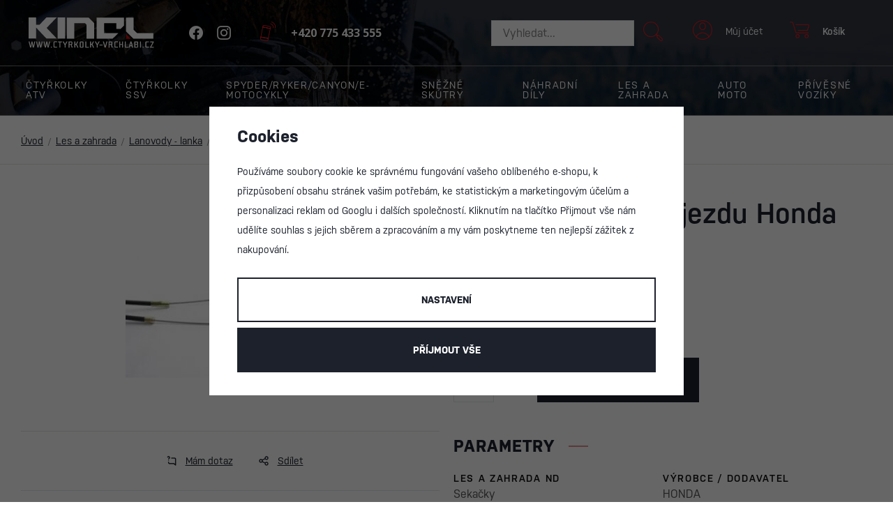

--- FILE ---
content_type: text/html; charset=UTF-8
request_url: https://www.ctyrkolky-vrchlabi.cz/lanko-ovladani-pojezdu-honda-sekacka_z21504/
body_size: 30968
content:
<!DOCTYPE html>


                     
    
         
            
   

    
        
    

   



<html class="no-js lang-cs" lang="cs">
<head>
   <meta charset="utf-8">
   
      <meta name="author" content="ctyrkolky-vrchlabi.cz">
   

   <meta name="web_author" content="wpj.cz">

   
      <meta name="description" content="CTYRKOLKY-VRCHLABI.CZ">
   

         <meta name="viewport" content="width=device-width, initial-scale=1">
   
   <meta property="og:title" content="Lanko ovládání pojezdu Honda sekačka - CTYRKOLKY-VRCHLABI.CZ">
      
         <meta property="og:image" content="https://www.ctyrkolky-vrchlabi.cz/data/tmp/108/4/48184_108.jpg?1756195943_1">
   
   <meta property="og:url" content="https://www.ctyrkolky-vrchlabi.cz/lanko-ovladani-pojezdu-honda-sekacka_z21504/">
   <meta property="og:type" content="website">

   
   

   
      <title>Lanko ovládání pojezdu Honda sekačka - CTYRKOLKY-VRCHLABI.CZ</title>
   

   
      
   <link rel="stylesheet" href="https://use.typekit.net/req7fdp.css">
   <link rel="preconnect" href="https://fonts.gstatic.com">
   <link href="https://fonts.googleapis.com/css2?family=Noto+Sans:wght@700&display=swap" rel="stylesheet">


      
         <link rel="stylesheet" href="/web/build/app.a4dbe80d.css">
         
      
   <link rel="stylesheet" href="/web/build/product.3e3eab89.css">

   

   
         <link rel="canonical" href="https://www.ctyrkolky-vrchlabi.cz/lanko-ovladani-pojezdu-honda-sekacka_z21504/">
   

   
               <meta name="robots" content="index, follow">
         

   
         

   
   <link rel="shortcut icon" href="/templates/images/favicon.ico">
   
   
   <link rel="icon" type="image/png" sizes="16x16" href="/templates/images/favicon-16x16.png">
   <link rel="icon" type="image/png" sizes="32x32" href="/templates/images/favicon-32x32.png">

   <link rel="search" href="/vyhledavani/" type="text/html">

   <script src="/common/static/js/sentry-6.16.1.min.js"></script>

<script>
   Sentry.init({
      dsn: 'https://bdac53e35b1b4424b35eb8b76bcc2b1a@sentry.wpj.cz/9',
      allowUrls: [
         /www\.ctyrkolky-vrchlabi\.cz\//
      ],
      denyUrls: [
         // Facebook flakiness
         /graph\.facebook\.com/i,
         // Facebook blocked
         /connect\.facebook\.net\/en_US\/all\.js/i,
         // Chrome extensions
         /extensions\//i,
         /^chrome:\/\//i,
         /kupshop\.local/i
      ],
      beforeSend(event) {
         if (!/FBA[NV]|PhantomJS|SznProhlizec/.test(window.navigator.userAgent)) {
            return event;
         }
      },
      ignoreErrors: [
         // facebook / ga + disabled cookies
         'fbq is not defined',
         'Can\'t find variable: fbq',
         '_gat is not defined',
         'AW is not defined',
         'Can\'t find variable: AW',
         'url.searchParams.get', // gtm koza
         // localstorage not working in incoginto mode in iOS
         'The quota has been exceeded',
         'QuotaExceededError',
         'Undefined variable: localStorage',
         'localStorage is null',
         'The operation is insecure',
         "Failed to read the 'localStorage'",
         "gtm_",
         "Can't find variable: glami",
      ]
   });

   Sentry.setTag("web", "prod_ctyrkolky_vrchlabi_db");
   Sentry.setTag("wbpck", 1);
   Sentry.setTag("adm", 0);
   Sentry.setTag("tpl", "x");
   Sentry.setTag("sentry_v", "6.16.1");
</script>

   <script>
   window.wpj = window.wpj || {};
   wpj.onReady = wpj.onReady || [];
   wpj.jsShop = wpj.jsShop || {events:[]};

   window.dataLayer = window.dataLayer || [];
   function gtag() {
      window.dataLayer.push(arguments);
   }
   window.wpj.cookie_bar_send = true;

   wpj.getCookie = (sKey) => decodeURIComponent(
      document.cookie.replace(
         new RegExp(
            '(?:(?:^|.*;)\\s*' +
            encodeURIComponent(sKey).replace(/[\-\.\+\*]/g, '\\$&') +
            '\\s*\\=\\s*([^;]*).*$)|^.*$'
         ),
         '$1'
      )
   ) || null;

      var consents = wpj.getCookie('cookie-bar')?.split(',');

   if (!(consents instanceof Array)){
      consents = [];
   }

   consents_fields = {
      ad_storage: consents.includes('ad_storage') ? 'granted' : 'denied',
      ad_user_data: consents.includes('ad_storage') ? 'granted' : 'denied',
      ad_personalization: consents.includes('ad_storage') ? 'granted' : 'denied',
      personalization_storage: consents.includes('personalization_and_functionality_storage') ? 'granted' : 'denied',
      functionality_storage: 'granted',
      analytics_storage: consents.includes('analytics_storage') ? 'granted' : 'denied',
   };
   gtag('consent', 'default', consents_fields);

   gtag("set", "ads_data_redaction", true);

   dataLayer.push({
      'event': 'defaultConsent',
      'consents' : consents_fields,
      'version': 'v0'
   });
   </script>

<script>
   wpj.data = wpj.data || { };

   
   

   

   
</script>


   

         <meta name="google-site-verification" content="4pU-cnDS8exXY6-Cs4cOxzLdgeYcSQbCGH53Yz9FcvM">
   
   
   
   
             <script async src="https://www.googletagmanager.com/gtag/js?id=G-L902DD4Z0W"></script>
         <script>
         gtag('js', new Date());
      </script>
   
   <script>
      <!-- Global site tag (gtag.js) - Google Analytics 4 -->
      gtag('config', 'G-L902DD4Z0W');
   </script>

   <script>
   <!-- Global site tag (gtag.js) - Google Adwords -->
      gtag('config', 'AW-628806816');
   </script>
      

   

        </head>
<body >





   
      
      <div class="header-top">
         <div class="container display-flex">

            <div class="header-logo">
               <a href="/" title="CTYRKOLKY-VRCHLABI.CZ">
                  <img src="/templates/images/logo.svg" class="img-responsive" alt="CTYRKOLKY-VRCHLABI.CZ">
               </a>
               <div class="header-social-icons">
                                     <a href="https://www.facebook.com/ctyrkolkyvrchlabi" target="_blank"><span class="fc icons-facebook"></span></a>
                                                       <a href="https://www.instagram.com/ctyrkolky_vrchlabi" target="_blank"><span class="fc icons-instagram"></span></a>
                                 </div>
               <div class="header-phone header-icon">
                  <a href="tel:+420 775 433 555">
                     <span class="fc icons-phone"></span>
                     <span>+420 775 433 555</span>
                  </a>
               </div>
            </div>

            <div class="header-icons">
               <div class="header-search-inline">
   <form method="get" action="/vyhledavani/">
      <input type="text" name="search" value="" maxlength="100" class="form-control autocomplete-control"
             placeholder="Vyhledat..." autocomplete="off" data-search-input>
      <button name="submit" type="submit" value="Hledat"
              class="btn btn-search fc icons_search" aria-label="Hledat"></button>
         </form>
</div>

               <div class="header-search header-icon">
                  <a href="/vyhledavani/" data-toggle="search">
                     <span class="fc icons_search"></span>
                     <span>Hledat</span>
                  </a>
               </div>

               <div class="header-login header-icon cart-signin">
                  <a href="/prihlaseni/">
                     <span class="fc icons-user"></span>
                     <span>Můj účet</span>
                  </a>
               </div>

               <div class="header-cart header-icon ">
   <a  data-reload="cart-info">
      <span class="fc icons-cart"></span>
      <span class="price">Košík</span>
   </a>
</div>

               <div class="header-burger">
                  <a href="#" data-toggle="burger">
                     <i class="menu-hamburger">
                        <span class="menu-hamburger-inner"></span>
                     </i>
                  </a>
               </div>
            </div>
         </div>
      </div>
      <header class="header">
         <div class="header-sections">
            <div class="container-fluid">
                <ul class="header-sections-menu" data-sections="header"><li class="header-sections-menu-item" data-navitem="11"><a href="/ctyrkolky-atv_k11/" class="header-sections-nav-link">Čtyřkolky ATV</a><div class="header-sections-submenu"><div class="header-sections-submenu-inner"><a href="/ctyrkolky-atv_k11/pracovni-ctyrkolky_k299/" class="header-sections-submenu-item"><img data-src="/data/tmp/6/9/299_6.jpg?1758924273_1" src="/data/tmp/6/9/299_6.jpg?1758924273_1" class="img-responsive" alt="Pracovní čtyřkolky"><p class="title">Pracovní čtyřkolky&nbsp;<small>(96)</small></p></a><a href="/ctyrkolky-atv_k11/sportovni-ctyrkolky_k300/" class="header-sections-submenu-item"><img data-src="/data/tmp/6/0/300_6.jpg?1758924457_1" src="/data/tmp/6/0/300_6.jpg?1758924457_1" class="img-responsive" alt="Sportovní čtyřkolky"><p class="title">Sportovní čtyřkolky&nbsp;<small>(16)</small></p></a><a href="/ctyrkolky-atv_k11/2026_k1062/" class="header-sections-submenu-item"><img data-src="/data/tmp/6/2/1062_6.jpg?1758924355_1" src="/data/tmp/6/2/1062_6.jpg?1758924355_1" class="img-responsive" alt="2026"><p class="title">2026&nbsp;<small>(48)</small></p></a><a href="/ctyrkolky-atv_k11/2025_k924/" class="header-sections-submenu-item"><img data-src="/data/tmp/6/4/924_6.jpg?1728391016_1" src="/data/tmp/6/4/924_6.jpg?1728391016_1" class="img-responsive" alt="2025"><p class="title">2025&nbsp;<small>(41)</small></p></a><a href="/ctyrkolky-atv_k11/doplnky-a-prislusenstvi_k134/" class="header-sections-submenu-item"><img data-src="/data/tmp/6/4/134_6.jpg?1638221331_1" src="/data/tmp/6/4/134_6.jpg?1638221331_1" class="img-responsive" alt="Doplňky a příslušenství"><p class="title">Doplňky a příslušenství&nbsp;<small>(1297)</small></p></a><a href="/ctyrkolky-atv_k11/zimni-doplnky_k426/" class="header-sections-submenu-item"><img data-src="/data/tmp/6/6/426_6.jpg?1638221331_1" src="/data/tmp/6/6/426_6.jpg?1638221331_1" class="img-responsive" alt="Zimní doplňky"><p class="title">Zimní doplňky&nbsp;<small>(102)</small></p></a><a href="/ctyrkolky-atv_k11/obleceni-boty-a-helmy_k480/" class="header-sections-submenu-item"><img data-src="/data/tmp/6/0/480_6.jpg?1638221331_1" src="/data/tmp/6/0/480_6.jpg?1638221331_1" class="img-responsive" alt="Oblečení, boty a helmy"><p class="title">Oblečení, boty a helmy&nbsp;<small>(31)</small></p></a><a href="/nahradni-dily_k16/" class="header-sections-submenu-item"><img data-src="/data/tmp/6/1/211_6.jpg?1638221331_1" src="/data/tmp/6/1/211_6.jpg?1638221331_1" class="img-responsive" alt="Náhradní díly"><p class="title">Náhradní díly&nbsp;<small>(6059)</small></p></a><a href="/ctyrkolky-atv_k11/pracovni-prislusenstvi_k474/" class="header-sections-submenu-item"><img data-src="/data/tmp/6/4/474_6.jpg?1638221331_1" src="/data/tmp/6/4/474_6.jpg?1638221331_1" class="img-responsive" alt="Pracovní příslušenství"><p class="title">Pracovní příslušenství&nbsp;<small>(34)</small></p></a></div></div></li><li class="header-sections-menu-item" data-navitem="40"><a href="/ctyrkolky-ssv_k40/" class="header-sections-nav-link">Čtyřkolky SSV</a><div class="header-sections-submenu"><div class="header-sections-submenu-inner"><a href="/ctyrkolky-ssv_k40/pracovni-ssv_k225/" class="header-sections-submenu-item"><img data-src="/data/tmp/6/5/225_6.jpg?1758924599_1" src="/data/tmp/6/5/225_6.jpg?1758924599_1" class="img-responsive" alt="Pracovní SSV"><p class="title">Pracovní SSV&nbsp;<small>(31)</small></p></a><a href="/ctyrkolky-ssv_k40/doplnky-a-prislusenstvi-traxter_k182/" class="header-sections-submenu-item"><img data-src="/data/tmp/6/2/182_6.jpg?1638221331_1" src="/data/tmp/6/2/182_6.jpg?1638221331_1" class="img-responsive" alt="Doplňky a příslušenství Traxter"><p class="title">Doplňky a příslušenství Traxter&nbsp;<small>(1058)</small></p></a><a href="/ctyrkolky-ssv_k40/pracovni-prislusenstvi_k475/" class="header-sections-submenu-item"><img data-src="/data/tmp/6/5/475_6.jpg?1638221331_1" src="/data/tmp/6/5/475_6.jpg?1638221331_1" class="img-responsive" alt="Pracovní příslušenství"><p class="title">Pracovní příslušenství&nbsp;<small>(33)</small></p></a><a href="/ctyrkolky-ssv_k40/sportovni-ssv_k226/" class="header-sections-submenu-item"><img data-src="/data/tmp/6/6/226_6.jpg?1758924674_1" src="/data/tmp/6/6/226_6.jpg?1758924674_1" class="img-responsive" alt="Sportovní SSV"><p class="title">Sportovní SSV&nbsp;<small>(27)</small></p></a><a href="/ctyrkolky-ssv_k40/doplnky-a-prislusenstvi-maverick-trail-sport_k206/" class="header-sections-submenu-item"><img data-src="/data/tmp/6/6/206_6.jpg?1638221331_1" src="/data/tmp/6/6/206_6.jpg?1638221331_1" class="img-responsive" alt="Doplňky a příslušenství Maverick Trail / Sport"><p class="title">Doplňky a příslušenství Maverick Trail / Sport&nbsp;<small>(775)</small></p></a><a href="/ctyrkolky-ssv_k40/doplnky-a-prislusenstvi-maverick-x3-xrs-xrc_k312/" class="header-sections-submenu-item"><img data-src="/data/tmp/6/2/312_6.jpg?1655418841_1" src="/data/tmp/6/2/312_6.jpg?1655418841_1" class="img-responsive" alt="Doplňky a příslušenství Maverick X3/XRS/XRC"><p class="title">Doplňky a příslušenství Maverick X3/XRS/XRC&nbsp;<small>(725)</small></p></a><a href="/ctyrkolky-ssv_k40/zimni-doplnky_k427/" class="header-sections-submenu-item"><img data-src="/data/tmp/6/7/427_6.jpg?1638221331_1" src="/data/tmp/6/7/427_6.jpg?1638221331_1" class="img-responsive" alt="Zimní doplňky"><p class="title">Zimní doplňky&nbsp;<small>(78)</small></p></a></div></div></li><li class="header-sections-menu-item" data-navitem="483"><a href="/spyder-ryker-canyon-e-motocykly_k483/" class="header-sections-nav-link">Spyder/Ryker/Canyon/E-motocykly</a><div class="header-sections-submenu"><div class="header-sections-submenu-inner"><a href="/spyder-ryker-canyon-e-motocykly_k483/spyder_k484/" class="header-sections-submenu-item"><img data-src="/data/tmp/6/4/484_6.jpg?1758925348_1" src="/data/tmp/6/4/484_6.jpg?1758925348_1" class="img-responsive" alt="Spyder"><p class="title">Spyder&nbsp;<small>(21)</small></p></a><a href="/spyder-ryker-canyon-e-motocykly_k483/doplnky-spyder_k512/" class="header-sections-submenu-item"><img data-src="/data/tmp/6/2/512_6.jpg?1645105419_1" src="/data/tmp/6/2/512_6.jpg?1645105419_1" class="img-responsive" alt="Doplňky Spyder"><p class="title">Doplňky Spyder&nbsp;<small>(163)</small></p></a><a href="/spyder-ryker-canyon-e-motocykly_k483/ryker_k485/" class="header-sections-submenu-item"><img data-src="/data/tmp/6/5/485_6.jpg?1758924802_1" src="/data/tmp/6/5/485_6.jpg?1758924802_1" class="img-responsive" alt="Ryker"><p class="title">Ryker&nbsp;<small>(7)</small></p></a><a href="/spyder-ryker-canyon-e-motocykly_k483/doplnky-ryker_k487/" class="header-sections-submenu-item"><img data-src="/data/tmp/6/7/487_6.jpg?1638221331_1" src="/data/tmp/6/7/487_6.jpg?1638221331_1" class="img-responsive" alt="Doplňky Ryker"><p class="title">Doplňky Ryker&nbsp;<small>(150)</small></p></a><a href="/spyder-ryker-canyon-e-motocykly_k483/canyon_k1026/" class="header-sections-submenu-item"><img data-src="/data/tmp/6/6/1026_6.jpg?1758925419_1" src="/data/tmp/6/6/1026_6.jpg?1758925419_1" class="img-responsive" alt="Canyon"><p class="title">Canyon&nbsp;<small>(3)</small></p></a><a href="/spyder-ryker-canyon-e-motocykly_k483/e-motocykly_k1027/" class="header-sections-submenu-item"><img data-src="/data/tmp/6/7/1027_6.jpg?1753186336_1" src="/data/tmp/6/7/1027_6.jpg?1753186336_1" class="img-responsive" alt="E-motocykly"><p class="title">E-motocykly&nbsp;<small>(10)</small></p></a></div></div></li><li class="header-sections-menu-item" data-navitem="15"><a href="/snezne-skutry_k15/" class="header-sections-nav-link">Sněžné skútry</a><div class="header-sections-submenu"><div class="header-sections-submenu-inner"><a href="/snezne-skutry_k15/pracovni-skutry_k228/" class="header-sections-submenu-item"><img data-src="/data/tmp/6/8/228_6.jpg?1688474260_1" src="/data/tmp/6/8/228_6.jpg?1688474260_1" class="img-responsive" alt="Pracovní skútry"><p class="title">Pracovní skútry&nbsp;<small>(20)</small></p></a><a href="/snezne-skutry_k15/sportovni-skutry_k229/" class="header-sections-submenu-item"><img data-src="/data/tmp/6/9/229_6.jpg?1688474334_1" src="/data/tmp/6/9/229_6.jpg?1688474334_1" class="img-responsive" alt="Sportovní skútry"><p class="title">Sportovní skútry&nbsp;<small>(44)</small></p></a><a href="/snezne-skutry_k15/detske-skutry_k574/" class="header-sections-submenu-item"><img data-src="/data/tmp/6/4/574_6.jpg?1688392309_1" src="/data/tmp/6/4/574_6.jpg?1688392309_1" class="img-responsive" alt="Dětské skútry"><p class="title">Dětské skútry&nbsp;<small>(2)</small></p></a><a href="/snezne-skutry_k15/skutry-2026_k972/" class="header-sections-submenu-item"><img data-src="/data/tmp/6/2/972_6.jpg?1747134643_1" src="/data/tmp/6/2/972_6.jpg?1747134643_1" class="img-responsive" alt="Skútry 2026"><p class="title">Skútry 2026&nbsp;<small>(53)</small></p></a><a href="/snezne-skutry_k15/doplnky-a-prislusenstvi_k136/" class="header-sections-submenu-item"><img data-src="/data/tmp/6/6/136_6.jpg?1638221331_1" src="/data/tmp/6/6/136_6.jpg?1638221331_1" class="img-responsive" alt="Doplňky a příslušenství"><p class="title">Doplňky a příslušenství&nbsp;<small>(620)</small></p></a><a href="/snezne-skutry_k15/obleceni-boty-a-helmy_k482/" class="header-sections-submenu-item"><img data-src="/data/tmp/6/2/482_6.jpg?1638221331_1" src="/data/tmp/6/2/482_6.jpg?1638221331_1" class="img-responsive" alt="Oblečení, boty a helmy"><p class="title">Oblečení, boty a helmy&nbsp;<small>(26)</small></p></a><a href="/snezne-skutry_k15/nahradni-dily_k215/" class="header-sections-submenu-item"><img data-src="/data/tmp/6/5/215_6.jpg?1638221331_1" src="/data/tmp/6/5/215_6.jpg?1638221331_1" class="img-responsive" alt="Náhradní díly"><p class="title">Náhradní díly&nbsp;<small>(1925)</small></p></a><a href="/snezne-skutry_k15/tinger-dog-a-snowdog_k477/" class="header-sections-submenu-item"><img data-src="/data/tmp/6/7/477_6.jpg?1730758010_1" src="/data/tmp/6/7/477_6.jpg?1730758010_1" class="img-responsive" alt="Tinger Dog a Snowdog"><p class="title">Tinger Dog a Snowdog&nbsp;<small>(12)</small></p></a></div></div></li><li class="header-sections-menu-item" data-navitem="16"><a href="/nahradni-dily_k16/" class="header-sections-nav-link">Náhradní díly</a><div class="header-sections-submenu"><div class="header-sections-submenu-inner"><a href="/nahradni-dily_k16/spotrebni-dily_k270/" class="header-sections-submenu-item"><img data-src="/data/tmp/6/0/270_6.jpg?1638221331_1" src="/data/tmp/6/0/270_6.jpg?1638221331_1" class="img-responsive" alt="Spotřební díly"><p class="title">Spotřební díly&nbsp;<small>(88)</small></p></a><a href="/nahradni-dily_k16/sady-na-vymenu_k930/" class="header-sections-submenu-item"><img data-src="/data/tmp/6/0/930_6.jpg?1727684127_1" src="/data/tmp/6/0/930_6.jpg?1727684127_1" class="img-responsive" alt="Sady na výměnu"><p class="title">Sady na výměnu&nbsp;<small>(78)</small></p></a><a href="/nahradni-dily_k16/pneumatiky-a-rafky_k26/" class="header-sections-submenu-item"><img data-src="/data/tmp/6/6/26_6.jpg?1638221331_1" src="/data/tmp/6/6/26_6.jpg?1638221331_1" class="img-responsive" alt="Pneumatiky a ráfky"><p class="title">Pneumatiky a ráfky&nbsp;<small>(425)</small></p></a><a href="/nahradni-dily_k16/remeny-variatoru_k268/" class="header-sections-submenu-item"><img data-src="/data/tmp/6/8/268_6.jpg?1638221331_1" src="/data/tmp/6/8/268_6.jpg?1638221331_1" class="img-responsive" alt="Řemeny variátoru"><p class="title">Řemeny variátoru&nbsp;<small>(177)</small></p></a><a href="/nahradni-dily_k16/variatory_k254/" class="header-sections-submenu-item"><img data-src="/data/tmp/6/4/254_6.jpg?1638221331_1" src="/data/tmp/6/4/254_6.jpg?1638221331_1" class="img-responsive" alt="Variátory"><p class="title">Variátory&nbsp;<small>(243)</small></p></a><a href="/nahradni-dily_k16/dily-motoru_k18/" class="header-sections-submenu-item"><img data-src="/data/tmp/6/8/18_6.jpg?1638221331_1" src="/data/tmp/6/8/18_6.jpg?1638221331_1" class="img-responsive" alt="Díly motoru"><p class="title">Díly motoru&nbsp;<small>(452)</small></p></a><a href="/nahradni-dily_k16/prevodovka_k430/" class="header-sections-submenu-item"><img data-src="/data/tmp/6/0/430_6.jpg?1638221331_1" src="/data/tmp/6/0/430_6.jpg?1638221331_1" class="img-responsive" alt="Převodovka"><p class="title">Převodovka&nbsp;<small>(248)</small></p></a><a href="/nahradni-dily_k16/diferencialy-a-pohon_k267/" class="header-sections-submenu-item"><img data-src="/data/tmp/6/7/267_6.jpg?1638221331_1" src="/data/tmp/6/7/267_6.jpg?1638221331_1" class="img-responsive" alt="Diferenciály a pohon"><p class="title">Diferenciály a pohon&nbsp;<small>(219)</small></p></a><a href="/nahradni-dily_k16/startovani_k266/" class="header-sections-submenu-item"><img data-src="/data/tmp/6/6/266_6.jpg?1638221331_1" src="/data/tmp/6/6/266_6.jpg?1638221331_1" class="img-responsive" alt="Startování"><p class="title">Startování&nbsp;<small>(142)</small></p></a><a href="/nahradni-dily_k16/elektroinstalace_k21/" class="header-sections-submenu-item"><img data-src="/data/tmp/6/1/21_6.jpg?1704800334_1" src="/data/tmp/6/1/21_6.jpg?1704800334_1" class="img-responsive" alt="Elektroinstalace"><p class="title">Elektroinstalace&nbsp;<small>(393)</small></p></a><a href="/nahradni-dily_k16/rizeni_k24/" class="header-sections-submenu-item"><img data-src="/data/tmp/6/4/24_6.jpg?1638221331_1" src="/data/tmp/6/4/24_6.jpg?1638221331_1" class="img-responsive" alt="Řízení"><p class="title">Řízení&nbsp;<small>(176)</small></p></a><a href="/nahradni-dily_k16/palivovy-system_k20/" class="header-sections-submenu-item"><img data-src="/data/tmp/6/0/20_6.jpg?1704801102_1" src="/data/tmp/6/0/20_6.jpg?1704801102_1" class="img-responsive" alt="Palivový systém"><p class="title">Palivový systém&nbsp;<small>(162)</small></p></a><a href="/nahradni-dily_k16/chlazeni_k423/" class="header-sections-submenu-item"><img data-src="/data/tmp/6/3/423_6.jpg?1638221331_1" src="/data/tmp/6/3/423_6.jpg?1638221331_1" class="img-responsive" alt="Chlazení"><p class="title">Chlazení&nbsp;<small>(138)</small></p></a><a href="/nahradni-dily_k16/vyfukovy-system-a-sani_k425/" class="header-sections-submenu-item"><img data-src="/data/tmp/6/5/425_6.jpg?1638221331_1" src="/data/tmp/6/5/425_6.jpg?1638221331_1" class="img-responsive" alt="Výfukový systém a sání"><p class="title">Výfukový systém a sání&nbsp;<small>(196)</small></p></a><a href="/nahradni-dily_k16/lanovody_k431/" class="header-sections-submenu-item"><img data-src="/data/tmp/6/1/431_6.jpg?1638221331_1" src="/data/tmp/6/1/431_6.jpg?1638221331_1" class="img-responsive" alt="Lanovody"><p class="title">Lanovody&nbsp;<small>(40)</small></p></a><a href="/nahradni-dily_k16/hadice-hadicky_k566/" class="header-sections-submenu-item"><img data-src="/data/tmp/6/6/566_6.jpg?1668508346_1" src="/data/tmp/6/6/566_6.jpg?1668508346_1" class="img-responsive" alt="Hadice, hadičky"><p class="title">Hadice, hadičky&nbsp;<small>(40)</small></p></a><a href="/nahradni-dily_k16/brzdy_k22/" class="header-sections-submenu-item"><img data-src="/data/tmp/6/2/22_6.jpg?1638221331_1" src="/data/tmp/6/2/22_6.jpg?1638221331_1" class="img-responsive" alt="Brzdy"><p class="title">Brzdy&nbsp;<small>(196)</small></p></a><a href="/nahradni-dily_k16/zapalovaci-svicky_k463/" class="header-sections-submenu-item"><img data-src="/data/tmp/6/3/463_6.jpg?1638221331_1" src="/data/tmp/6/3/463_6.jpg?1638221331_1" class="img-responsive" alt="Zapalovací svíčky"><p class="title">Zapalovací svíčky&nbsp;<small>(40)</small></p></a><a href="/nahradni-dily_k16/loziska-gufera-a-zajisteni_k29/" class="header-sections-submenu-item"><img data-src="/data/tmp/6/9/29_6.jpg?1638221331_1" src="/data/tmp/6/9/29_6.jpg?1638221331_1" class="img-responsive" alt="Ložiska, gufera a zajištění"><p class="title">Ložiska, gufera a zajištění&nbsp;<small>(140)</small></p></a><a href="/nahradni-dily_k16/tesneni-filtry-a-o-krouzky_k30/" class="header-sections-submenu-item"><img data-src="/data/tmp/6/0/30_6.jpg?1704801346_1" src="/data/tmp/6/0/30_6.jpg?1704801346_1" class="img-responsive" alt="Těsnění, filtry a O-kroužky"><p class="title">Těsnění, filtry a O-kroužky&nbsp;<small>(258)</small></p></a><a href="/nahradni-dily_k16/montazni-a-spojovaci-material_k28/" class="header-sections-submenu-item"><img data-src="/data/tmp/6/8/28_6.jpg?1638221331_1" src="/data/tmp/6/8/28_6.jpg?1638221331_1" class="img-responsive" alt="Montážní a spojovací materiál"><p class="title">Montážní a spojovací materiál&nbsp;<small>(124)</small></p></a><a href="/nahradni-dily_k16/kapotaz_k23/" class="header-sections-submenu-item"><img data-src="/data/tmp/6/3/23_6.jpg?1638221331_1" src="/data/tmp/6/3/23_6.jpg?1638221331_1" class="img-responsive" alt="Kapotáž"><p class="title">Kapotáž&nbsp;<small>(688)</small></p></a><a href="/nahradni-dily_k16/plexiskla-zrcatka_k432/" class="header-sections-submenu-item"><img data-src="/data/tmp/6/2/432_6.jpg?1638221331_1" src="/data/tmp/6/2/432_6.jpg?1638221331_1" class="img-responsive" alt="Plexiskla, zrcátka"><p class="title">Plexiskla, zrcátka&nbsp;<small>(56)</small></p></a><a href="/nahradni-dily_k16/svetla_k464/" class="header-sections-submenu-item"><img data-src="/data/tmp/6/4/464_6.jpg?1638221331_1" src="/data/tmp/6/4/464_6.jpg?1638221331_1" class="img-responsive" alt="Světla"><p class="title">Světla&nbsp;<small>(115)</small></p></a><a href="/nahradni-dily_k16/ram_k465/" class="header-sections-submenu-item"><img data-src="/data/tmp/6/5/465_6.jpg?1638221331_1" src="/data/tmp/6/5/465_6.jpg?1638221331_1" class="img-responsive" alt="Rám"><p class="title">Rám&nbsp;<small>(56)</small></p></a><a href="/nahradni-dily_k16/dily-naprav_k25/" class="header-sections-submenu-item"><img data-src="/data/tmp/6/5/25_6.jpg?1638221331_1" src="/data/tmp/6/5/25_6.jpg?1638221331_1" class="img-responsive" alt="Díly náprav"><p class="title">Díly náprav&nbsp;<small>(209)</small></p></a><a href="/nahradni-dily_k16/navijaky-lana-a-haky_k467/" class="header-sections-submenu-item"><img data-src="/data/tmp/6/7/467_6.jpg?1638221331_1" src="/data/tmp/6/7/467_6.jpg?1638221331_1" class="img-responsive" alt="Navijáky, lana a háky"><p class="title">Navijáky, lana a háky&nbsp;<small>(73)</small></p></a><a href="/nahradni-dily_k16/nahradni-dily-pasovych-adapteru_k271/" class="header-sections-submenu-item"><img data-src="/data/tmp/6/1/271_6.jpg?1638221331_1" src="/data/tmp/6/1/271_6.jpg?1638221331_1" class="img-responsive" alt="Náhradní díly pásových adaptérů"><p class="title">Náhradní díly pásových adaptérů&nbsp;<small>(292)</small></p></a><a href="/nahradni-dily_k16/dily-podvozku-na-snezne-skutry_k420/" class="header-sections-submenu-item"><img data-src="/data/tmp/6/0/420_6.jpg?1638221331_1" src="/data/tmp/6/0/420_6.jpg?1638221331_1" class="img-responsive" alt="Díly podvozku na sněžné skútry"><p class="title">Díly podvozku na sněžné skútry&nbsp;<small>(292)</small></p></a><a href="/nahradni-dily_k16/pohonne-pasy-na-snezne-skutry_k419/" class="header-sections-submenu-item"><img data-src="/data/tmp/6/9/419_6.jpg?1638221331_1" src="/data/tmp/6/9/419_6.jpg?1638221331_1" class="img-responsive" alt="Pohonné pásy na sněžné skútry"><p class="title">Pohonné pásy na sněžné skútry&nbsp;<small>(15)</small></p></a><a href="/nahradni-dily_k16/lyze-navleky-a-ostruhy_k269/" class="header-sections-submenu-item"><img data-src="/data/tmp/6/9/269_6.jpg?1638221331_1" src="/data/tmp/6/9/269_6.jpg?1638221331_1" class="img-responsive" alt="Lyže, návleky a ostruhy"><p class="title">Lyže, návleky a ostruhy&nbsp;<small>(54)</small></p></a><a href="/nahradni-dily_k16/baterie_k479/" class="header-sections-submenu-item"><img data-src="/data/tmp/6/9/479_6.jpg?1638221331_1" src="/data/tmp/6/9/479_6.jpg?1638221331_1" class="img-responsive" alt="Baterie"><p class="title">Baterie&nbsp;<small>(62)</small></p></a><a href="/nahradni-dily_k16/oleje-maziva-a-provozni-kapaliny_k27/" class="header-sections-submenu-item"><img data-src="/data/tmp/6/7/27_6.jpg?1638221331_1" src="/data/tmp/6/7/27_6.jpg?1638221331_1" class="img-responsive" alt="Oleje, maziva a provozní kapaliny"><p class="title">Oleje, maziva a provozní kapaliny&nbsp;<small>(93)</small></p></a><a href="/nahradni-dily_k16/majaky-a-signalizace_k535/" class="header-sections-submenu-item"><img data-src="/data/tmp/6/5/535_6.jpg?1661250669_1" src="/data/tmp/6/5/535_6.jpg?1661250669_1" class="img-responsive" alt="Majáky a signalizace"><p class="title">Majáky a signalizace&nbsp;<small>(60)</small></p></a><a href="/nahradni-dily_k16/podle-znacky_k234/" class="header-sections-submenu-item"><img data-src="/data/tmp/6/4/234_6.jpg?1638221331_1" src="/data/tmp/6/4/234_6.jpg?1638221331_1" class="img-responsive" alt="Podle značky"><p class="title">Podle značky&nbsp;<small>(19)</small></p></a></div></div></li><li class="header-sections-menu-item" data-navitem="17"><a href="/les-a-zahrada_k17/" class="header-sections-nav-link">Les a zahrada</a><div class="header-sections-submenu"><div class="header-sections-submenu-inner"><a href="/les-a-zahrada_k17/retezove-pily_k31/" class="header-sections-submenu-item"><img data-src="/data/tmp/6/1/31_6.jpg?1638221331_1" src="/data/tmp/6/1/31_6.jpg?1638221331_1" class="img-responsive" alt="Řetězové pily"><p class="title">Řetězové pily&nbsp;<small>(58)</small></p></a><a href="/les-a-zahrada_k17/retezy-a-vodici-listy_k60/" class="header-sections-submenu-item"><img data-src="/data/tmp/6/0/60_6.jpg?1638221331_1" src="/data/tmp/6/0/60_6.jpg?1638221331_1" class="img-responsive" alt="Řetězy a vodící lišty"><p class="title">Řetězy a vodící lišty&nbsp;<small>(167)</small></p></a><a href="/les-a-zahrada_k17/krovinorezy-a-vyzinace_k32/" class="header-sections-submenu-item"><img data-src="/data/tmp/6/2/32_6.jpg?1638221331_1" src="/data/tmp/6/2/32_6.jpg?1638221331_1" class="img-responsive" alt="Křovinořezy a vyžínače"><p class="title">Křovinořezy a vyžínače&nbsp;<small>(29)</small></p></a><a href="/les-a-zahrada_k17/struny-a-noze-do-krovinorezu_k239/" class="header-sections-submenu-item"><img data-src="/data/tmp/6/9/239_6.jpg?1727951040_1" src="/data/tmp/6/9/239_6.jpg?1727951040_1" class="img-responsive" alt="Struny a nože do křovinořezů"><p class="title">Struny a nože do křovinořezů&nbsp;<small>(73)</small></p></a><a href="/les-a-zahrada_k17/sekacky-mulcovace_k33/" class="header-sections-submenu-item"><img data-src="/data/tmp/6/3/33_6.jpg?1638221331_1" src="/data/tmp/6/3/33_6.jpg?1638221331_1" class="img-responsive" alt="Sekačky, mulčovače"><p class="title">Sekačky, mulčovače&nbsp;<small>(18)</small></p></a><a href="/les-a-zahrada_k17/zaci-noze-do-sekacek_k90/" class="header-sections-submenu-item"><img data-src="/data/tmp/6/0/90_6.jpg?1726662131_1" src="/data/tmp/6/0/90_6.jpg?1726662131_1" class="img-responsive" alt="Žací nože do sekaček"><p class="title">Žací nože do sekaček&nbsp;<small>(10)</small></p></a><a href="/les-a-zahrada_k17/zahradni-traktory_k973/" class="header-sections-submenu-item"><img data-src="/data/tmp/6/3/973_6.jpg?1745498954_1" src="/data/tmp/6/3/973_6.jpg?1745498954_1" class="img-responsive" alt="Zahradní traktory"><p class="title">Zahradní traktory&nbsp;<small>(16)</small></p></a><a href="/les-a-zahrada_k17/snezne-frezy_k34/" class="header-sections-submenu-item"><img data-src="/data/tmp/6/4/34_6.jpg?1638221331_1" src="/data/tmp/6/4/34_6.jpg?1638221331_1" class="img-responsive" alt="Sněžné frézy"><p class="title">Sněžné frézy&nbsp;<small>(14)</small></p></a><a href="/les-a-zahrada_k17/benzinove-generatory_k575/" class="header-sections-submenu-item"><img data-src="/data/tmp/6/5/575_6.jpg?1692877282_1" src="/data/tmp/6/5/575_6.jpg?1692877282_1" class="img-responsive" alt="Benzinové generátory"><p class="title">Benzinové generátory&nbsp;<small>(5)</small></p></a><a href="/les-a-zahrada_k17/plotostrihy_k46/" class="header-sections-submenu-item"><img data-src="/data/tmp/6/6/46_6.jpg?1638221331_1" src="/data/tmp/6/6/46_6.jpg?1638221331_1" class="img-responsive" alt="Plotostřihy"><p class="title">Plotostřihy&nbsp;<small>(13)</small></p></a><a href="/les-a-zahrada_k17/foukace-a-rosice_k47/" class="header-sections-submenu-item"><img data-src="/data/tmp/6/7/47_6.jpg?1638221331_1" src="/data/tmp/6/7/47_6.jpg?1638221331_1" class="img-responsive" alt="Foukače a rosiče"><p class="title">Foukače a rosiče&nbsp;<small>(12)</small></p></a><a href="/les-a-zahrada_k17/aku-zahradni-technika_k48/" class="header-sections-submenu-item"><img data-src="/data/tmp/6/8/48_6.jpg?1638221331_1" src="/data/tmp/6/8/48_6.jpg?1638221331_1" class="img-responsive" alt="AKU zahradní technika"><p class="title">AKU zahradní technika&nbsp;<small>(18)</small></p></a><a href="/les-a-zahrada_k17/stipace-a-drtice_k35/" class="header-sections-submenu-item"><img data-src="/data/tmp/6/5/35_6.jpg?1638221331_1" src="/data/tmp/6/5/35_6.jpg?1638221331_1" class="img-responsive" alt="Štípače a drtiče"><p class="title">Štípače a drtiče&nbsp;<small>(1)</small></p></a><a href="/les-a-zahrada_k17/zapalovaci-svicky-kabely-fajfky_k940/" class="header-sections-submenu-item"><img data-src="/data/tmp/6/0/940_6.jpg?1727951581_1" src="/data/tmp/6/0/940_6.jpg?1727951581_1" class="img-responsive" alt="Zapalovací svíčky, kabely, fajfky"><p class="title">Zapalovací svíčky, kabely, fajfky&nbsp;<small>(4)</small></p></a><a href="/les-a-zahrada_k17/vzduchove-benzinove-olejove_k551/" class="header-sections-submenu-item"><img data-src="/data/tmp/6/1/551_6.jpg?1727959508_1" src="/data/tmp/6/1/551_6.jpg?1727959508_1" class="img-responsive" alt="vzduchové, benzinové, olejové"><p class="title">Filtry&nbsp;<small>(23)</small></p></a><a href="/les-a-zahrada_k17/lanovody-lanka_k560/" class="header-sections-submenu-item"><img data-src="/data/tmp/6/0/560_6.jpg?1727951683_1" src="/data/tmp/6/0/560_6.jpg?1727951683_1" class="img-responsive" alt="Lanovody - lanka"><p class="title">Lanovody - lanka&nbsp;<small>(20)</small></p></a><a href="/les-a-zahrada_k17/klinove-ploche-pojezdu-seceni-vyhozu_k559/" class="header-sections-submenu-item"><img data-src="/data/tmp/6/9/559_6.jpg?1727951458_1" src="/data/tmp/6/9/559_6.jpg?1727951458_1" class="img-responsive" alt="klínové (ploché) - pojezdu, sečení, výhozu"><p class="title">Řemeny&nbsp;<small>(15)</small></p></a><a href="/les-a-zahrada_k17/strizne-srouby-klinky_k931/" class="header-sections-submenu-item"><img data-src="/data/tmp/6/1/931_6.jpg?1727951772_1" src="/data/tmp/6/1/931_6.jpg?1727951772_1" class="img-responsive" alt="Střižné šrouby, klínky"><p class="title">Střižné šrouby, klínky&nbsp;<small>(6)</small></p></a><a href="/les-a-zahrada_k17/kola-pojezdu-pasy_k932/" class="header-sections-submenu-item"><img data-src="/data/tmp/6/2/932_6.jpg?1727955006_1" src="/data/tmp/6/2/932_6.jpg?1727955006_1" class="img-responsive" alt="Kola pojezdu, pásy"><p class="title">Kola pojezdu, pásy&nbsp;<small>(3)</small></p></a><a href="/les-a-zahrada_k17/pouzdra-hridele-loziska_k933/" class="header-sections-submenu-item"><img data-src="/data/tmp/6/3/933_6.jpg?1727953350_1" src="/data/tmp/6/3/933_6.jpg?1727953350_1" class="img-responsive" alt="Pouzdra, hřídele, ložiska"><p class="title">Pouzdra, hřídele, ložiska&nbsp;<small>(7)</small></p></a><a href="/les-a-zahrada_k17/gufera-tesneni-krouzky_k934/" class="header-sections-submenu-item"><img data-src="/data/tmp/6/4/934_6.jpg?1727959602_1" src="/data/tmp/6/4/934_6.jpg?1727959602_1" class="img-responsive" alt="Gufera, těsnění, kroužky"><p class="title">Gufera, těsnění, kroužky&nbsp;<small>(5)</small></p></a><a href="/les-a-zahrada_k17/dily-motoru_k935/" class="header-sections-submenu-item"><img data-src="/data/tmp/6/5/935_6.jpg?1727950508_1" src="/data/tmp/6/5/935_6.jpg?1727950508_1" class="img-responsive" alt="Díly motoru"><p class="title">Díly motoru&nbsp;<small>(0)</small></p></a><a href="/les-a-zahrada_k17/snurky-pruziny-madla_k936/" class="header-sections-submenu-item"><img data-src="/data/tmp/6/6/936_6.jpg?1727954044_1" src="/data/tmp/6/6/936_6.jpg?1727954044_1" class="img-responsive" alt="šňůrky, pružiny, madla, ..."><p class="title">Startování&nbsp;<small>(10)</small></p></a><a href="/les-a-zahrada_k17/hadicky-kohouty-spony-a-karburatory_k937/" class="header-sections-submenu-item"><img data-src="/data/tmp/6/7/937_6.jpg?1728024190_1" src="/data/tmp/6/7/937_6.jpg?1728024190_1" class="img-responsive" alt="hadičky, kohouty, spony a karburátory"><p class="title">Palivová soustava&nbsp;<small>(8)</small></p></a><a href="/les-a-zahrada_k17/silentbloky-pruziny_k938/" class="header-sections-submenu-item"><img data-src="/data/tmp/6/8/938_6.jpg?1727954436_1" src="/data/tmp/6/8/938_6.jpg?1727954436_1" class="img-responsive" alt="Silentbloky, pružiny"><p class="title">Silentbloky, pružiny&nbsp;<small>(3)</small></p></a><a href="/les-a-zahrada_k17/dily-ramu-a-uchyceni_k939/" class="header-sections-submenu-item"><img data-src="/data/tmp/6/9/939_6.jpg?1727958618_1" src="/data/tmp/6/9/939_6.jpg?1727958618_1" class="img-responsive" alt="Díly rámu a uchycení"><p class="title">Díly rámu a uchycení&nbsp;<small>(3)</small></p></a><a href="/les-a-zahrada_k17/zahradni-naradi_k92/" class="header-sections-submenu-item"><img data-src="/data/tmp/6/2/92_6.jpg?1638221331_1" src="/data/tmp/6/2/92_6.jpg?1638221331_1" class="img-responsive" alt="Zahradní nářadí"><p class="title">Zahradní nářadí&nbsp;<small>(8)</small></p></a><a href="/les-a-zahrada_k17/prislusenstvi_k37/" class="header-sections-submenu-item"><img data-src="/data/tmp/6/7/37_6.jpg?1638221331_1" src="/data/tmp/6/7/37_6.jpg?1638221331_1" class="img-responsive" alt="Příslušenství"><p class="title">Příslušenství&nbsp;<small>(108)</small></p></a><a href="/les-a-zahrada_k17/oleje-a-maziva_k52/" class="header-sections-submenu-item"><img data-src="/data/tmp/6/2/52_6.jpg?1638221331_1" src="/data/tmp/6/2/52_6.jpg?1638221331_1" class="img-responsive" alt="Oleje a maziva"><p class="title">Oleje a maziva&nbsp;<small>(35)</small></p></a><a href="/les-a-zahrada_k17/ochranne-pomucky_k113/" class="header-sections-submenu-item"><img data-src="/data/tmp/6/3/113_6.jpg?1638221331_1" src="/data/tmp/6/3/113_6.jpg?1638221331_1" class="img-responsive" alt="Ochranné pomůcky"><p class="title">Ochranné pomůcky&nbsp;<small>(18)</small></p></a><a href="/les-a-zahrada_k17/ostatni-sortiment_k242/" class="header-sections-submenu-item"><img data-src="/data/tmp/6/2/242_6.jpg?1638221331_1" src="/data/tmp/6/2/242_6.jpg?1638221331_1" class="img-responsive" alt="Ostatní sortiment"><p class="title">Ostatní sortiment&nbsp;<small>(10)</small></p></a></div></div></li><li class="header-sections-menu-item" data-navitem="219"><a href="/auto-moto_k219/" class="header-sections-nav-link">Auto moto</a><div class="header-sections-submenu"><div class="header-sections-submenu-inner"><a href="/auto-moto_k219/pneumatiky_k244/" class="header-sections-submenu-item"><img data-src="/data/tmp/6/4/244_6.jpg?1638221331_1" src="/data/tmp/6/4/244_6.jpg?1638221331_1" class="img-responsive" alt="Pneumatiky"><p class="title">Pneumatiky&nbsp;<small>(399)</small></p></a><a href="/auto-moto_k219/moto-pneumatiky_k561/" class="header-sections-submenu-item"><img data-src="/data/tmp/6/1/561_6.jpg?1663072257_1" src="/data/tmp/6/1/561_6.jpg?1663072257_1" class="img-responsive" alt="Moto-pneumatiky"><p class="title">Moto-pneumatiky&nbsp;<small>(43)</small></p></a><a href="/auto-moto_k219/moto-nahradni-dily_k572/" class="header-sections-submenu-item"><img data-src="/data/tmp/6/2/572_6.jpg?1683013774_1" src="/data/tmp/6/2/572_6.jpg?1683013774_1" class="img-responsive" alt="Moto - náhradní díly"><p class="title">Moto - náhradní díly&nbsp;<small>(81)</small></p></a><a href="/auto-moto_k219/retezy-rozety-kolecka_k562/" class="header-sections-submenu-item"><img data-src="/data/tmp/6/2/562_6.jpg?1664437846_1" src="/data/tmp/6/2/562_6.jpg?1664437846_1" class="img-responsive" alt="Řetězy, rozety, kolečka"><p class="title">Řetězy, rozety, kolečka&nbsp;<small>(25)</small></p></a><a href="/auto-moto_k219/provozni-naplne_k245/" class="header-sections-submenu-item"><img data-src="/data/tmp/6/5/245_6.jpg?1638221331_1" src="/data/tmp/6/5/245_6.jpg?1638221331_1" class="img-responsive" alt="Provozní náplně"><p class="title">Provozní náplně&nbsp;<small>(40)</small></p></a><a href="/auto-moto_k219/technicke-spreje-a-ostatni-pece_k247/" class="header-sections-submenu-item"><img data-src="/data/tmp/6/7/247_6.jpg?1683719770_1" src="/data/tmp/6/7/247_6.jpg?1683719770_1" class="img-responsive" alt="Technické spreje a ostatní péče"><p class="title">Technické spreje a ostatní péče&nbsp;<small>(99)</small></p></a><a href="/auto-moto_k219/ostatni-prislusenstvi_k248/" class="header-sections-submenu-item"><img data-src="/data/tmp/6/8/248_6.jpg?1638221331_1" src="/data/tmp/6/8/248_6.jpg?1638221331_1" class="img-responsive" alt="Ostatní příslušenství"><p class="title">Ostatní příslušenství&nbsp;<small>(94)</small></p></a><a href="/auto-moto_k219/kurty-a-popruhy_k539/" class="header-sections-submenu-item"><img data-src="/data/tmp/6/9/539_6.jpg?1650891106_1" src="/data/tmp/6/9/539_6.jpg?1650891106_1" class="img-responsive" alt="Kurty a popruhy"><p class="title">Kurty a popruhy&nbsp;<small>(26)</small></p></a><a href="/auto-moto_k219/filtry_k558/" class="header-sections-submenu-item"><img data-src="/data/tmp/6/8/558_6.jpg?1661258729_1" src="/data/tmp/6/8/558_6.jpg?1661258729_1" class="img-responsive" alt="Filtry"><p class="title">Filtry&nbsp;<small>(41)</small></p></a><a href="/auto-moto_k219/hadice-hadicky_k567/" class="header-sections-submenu-item"><img data-src="/data/tmp/6/7/567_6.jpg?1668508283_1" src="/data/tmp/6/7/567_6.jpg?1668508283_1" class="img-responsive" alt="Hadice, hadičky"><p class="title">Hadice, hadičky&nbsp;<small>(27)</small></p></a><a href="/auto-moto_k219/loziska_k252/" class="header-sections-submenu-item"><img data-src="/data/tmp/6/2/252_6.jpg?1638221331_1" src="/data/tmp/6/2/252_6.jpg?1638221331_1" class="img-responsive" alt="Ložiska"><p class="title">Ložiska&nbsp;<small>(43)</small></p></a><a href="/auto-moto_k219/gufera_k249/" class="header-sections-submenu-item"><img data-src="/data/tmp/6/9/249_6.jpg?1638221331_1" src="/data/tmp/6/9/249_6.jpg?1638221331_1" class="img-responsive" alt="Gufera"><p class="title">Gufera&nbsp;<small>(6)</small></p></a><a href="/auto-moto_k219/zarovky-elektro_k468/" class="header-sections-submenu-item"><img data-src="/data/tmp/6/8/468_6.jpg?1659962652_1" src="/data/tmp/6/8/468_6.jpg?1659962652_1" class="img-responsive" alt="Žárovky, elektro"><p class="title">Žárovky, elektro&nbsp;<small>(121)</small></p></a><a href="/auto-moto_k219/montazni-a-spojovaci-material_k250/" class="header-sections-submenu-item"><img data-src="/data/tmp/6/0/250_6.jpg?1638221331_1" src="/data/tmp/6/0/250_6.jpg?1638221331_1" class="img-responsive" alt="Montážní a spojovací materiál"><p class="title">Montážní a spojovací materiál&nbsp;<small>(40)</small></p></a><a href="/auto-moto_k219/naradi_k942/" class="header-sections-submenu-item"><img data-src="/data/tmp/6/0/0_6.jpg?_1" src="/data/tmp/6/0/0_6.jpg?_1" class="img-responsive" alt="Nářadí"><p class="title">Nářadí&nbsp;<small>(2)</small></p></a></div></div></li><li class="header-sections-menu-item" data-navitem="220"><a href="/privesne-voziky_k220/" class="header-sections-nav-link">Přívěsné vozíky</a><div class="header-sections-submenu"><div class="header-sections-submenu-inner"><a href="/privesne-voziky_k220/privesy-nakladni-jednonapravove_k301/" class="header-sections-submenu-item"><img data-src="/data/tmp/6/1/301_6.jpg?1638221331_1" src="/data/tmp/6/1/301_6.jpg?1638221331_1" class="img-responsive" alt="Přívěsy nákladní - jednonápravové"><p class="title">Přívěsy nákladní - jednonápravové&nbsp;<small>(28)</small></p></a><a href="/privesne-voziky_k220/specialni-privesy_k521/" class="header-sections-submenu-item"><img data-src="/data/tmp/6/1/521_6.jpg?1645109679_1" src="/data/tmp/6/1/521_6.jpg?1645109679_1" class="img-responsive" alt="Speciální přívěsy"><p class="title">Speciální přívěsy&nbsp;<small>(15)</small></p></a><a href="/privesne-voziky_k220/napravy-a-dily-naprav_k522/" class="header-sections-submenu-item"><img data-src="/data/tmp/6/2/522_6.jpg?1645109700_1" src="/data/tmp/6/2/522_6.jpg?1645109700_1" class="img-responsive" alt="Nápravy a díly náprav"><p class="title">Nápravy a díly náprav&nbsp;<small>(19)</small></p></a><a href="/privesne-voziky_k220/pneu-kola-disky_k523/" class="header-sections-submenu-item"><img data-src="/data/tmp/6/3/523_6.jpg?1645109715_1" src="/data/tmp/6/3/523_6.jpg?1645109715_1" class="img-responsive" alt="Pneu, kola, disky"><p class="title">Pneu, kola, disky&nbsp;<small>(49)</small></p></a><a href="/privesne-voziky_k220/blatniky-a-zasterky_k524/" class="header-sections-submenu-item"><img data-src="/data/tmp/6/4/524_6.jpg?1645109743_1" src="/data/tmp/6/4/524_6.jpg?1645109743_1" class="img-responsive" alt="Blatníky a zástěrky"><p class="title">Blatníky a zástěrky&nbsp;<small>(14)</small></p></a><a href="/privesne-voziky_k220/elektro-svitilny-odrazky_k525/" class="header-sections-submenu-item"><img data-src="/data/tmp/6/5/525_6.jpg?1645109764_1" src="/data/tmp/6/5/525_6.jpg?1645109764_1" class="img-responsive" alt="Elektro, svítilny, odrazky"><p class="title">Elektro, svítilny, odrazky&nbsp;<small>(191)</small></p></a><a href="/privesne-voziky_k220/spojovaci-zarizeni-a-zamky_k526/" class="header-sections-submenu-item"><img data-src="/data/tmp/6/6/526_6.jpg?1645109783_1" src="/data/tmp/6/6/526_6.jpg?1645109783_1" class="img-responsive" alt="Spojovací zařízení a zámky"><p class="title">Spojovací zařízení a zámky&nbsp;<small>(76)</small></p></a><a href="/privesne-voziky_k220/najezdove-brzdy-a-dily_k527/" class="header-sections-submenu-item"><img data-src="/data/tmp/6/7/527_6.jpg?1645109800_1" src="/data/tmp/6/7/527_6.jpg?1645109800_1" class="img-responsive" alt="Nájezdové brzdy a díly"><p class="title">Nájezdové brzdy a díly&nbsp;<small>(10)</small></p></a><a href="/privesne-voziky_k220/uzavery-panty-kliny_k528/" class="header-sections-submenu-item"><img data-src="/data/tmp/6/8/528_6.jpg?1645109819_1" src="/data/tmp/6/8/528_6.jpg?1645109819_1" class="img-responsive" alt="Uzávěry, panty, klíny"><p class="title">Uzávěry, panty, klíny&nbsp;<small>(43)</small></p></a><a href="/privesne-voziky_k220/operna-kolecka-a-nohy_k529/" class="header-sections-submenu-item"><img data-src="/data/tmp/6/9/529_6.jpg?1645109836_1" src="/data/tmp/6/9/529_6.jpg?1645109836_1" class="img-responsive" alt="Opěrná kolečka a nohy"><p class="title">Opěrná kolečka a nohy&nbsp;<small>(15)</small></p></a><a href="/privesne-voziky_k220/navijaky-a-prislusenstvi_k530/" class="header-sections-submenu-item"><img data-src="/data/tmp/6/0/530_6.jpg?1645109853_1" src="/data/tmp/6/0/530_6.jpg?1645109853_1" class="img-responsive" alt="Navijáky a příslušenství"><p class="title">Navijáky a příslušenství&nbsp;<small>(3)</small></p></a><a href="/privesne-voziky_k220/najezdy_k531/" class="header-sections-submenu-item"><img data-src="/data/tmp/6/1/531_6.jpg?1645109862_1" src="/data/tmp/6/1/531_6.jpg?1645109862_1" class="img-responsive" alt="Nájezdy"><p class="title">Nájezdy&nbsp;<small>(5)</small></p></a><a href="/privesne-voziky_k220/plachty-a-prislusenstvi_k532/" class="header-sections-submenu-item"><img data-src="/data/tmp/6/2/532_6.jpg?1645109879_1" src="/data/tmp/6/2/532_6.jpg?1645109879_1" class="img-responsive" alt="Plachty a příslušenství"><p class="title">Plachty a příslušenství&nbsp;<small>(19)</small></p></a><a href="/privesne-voziky_k220/zabezpeceni-nakladu-a-doplnky_k533/" class="header-sections-submenu-item"><img data-src="/data/tmp/6/3/533_6.jpg?1645109901_1" src="/data/tmp/6/3/533_6.jpg?1645109901_1" class="img-responsive" alt="Zabezpečení nákladu a doplňky"><p class="title">Zabezpečení nákladu a doplňky&nbsp;<small>(45)</small></p></a><a href="/privesne-voziky_k220/pomucky-pro-udrzbu_k534/" class="header-sections-submenu-item"><img data-src="/data/tmp/6/4/534_6.jpg?1645109919_1" src="/data/tmp/6/4/534_6.jpg?1645109919_1" class="img-responsive" alt="Pomůcky pro údržbu"><p class="title">Pomůcky pro údržbu&nbsp;<small>(7)</small></p></a></div></div></li></ul> 
            </div>
         </div>
      </header>
      <div class="header-search-outer">
   <div class="header-search-inner" data-search-form>
      <div class="container">
         <form method="get" role="search" action="/vyhledavani/">
            <input type="text" name="search" value="" maxlength="100" class="form-control autocomplete-control"
                   placeholder="Hledaný výraz" aria-label="Hledaný výraz" autocomplete="off" data-search-input>
            <button name="submit" type="submit" value="Hledat" class="btn btn-primary btn-block"><span>Hledat</span></button>
            <button class="search-toggle" data-toggle="search" aria-label="Zavřít"><i class="fc lightbox_close"></i></button>
         </form>
      </div>
   </div>
</div>


   <script id="productSearch" type="text/x-dot-template">
            <div class="container autocomplete-inner">
         
         {{? it.items.Produkty || it.items.Kategorie || it.items.Vyrobci || it.items.Clanky || it.items.Stranky }}

         <div class="autocomplete-wrapper">
            {{? it.items.Kategorie }}
            <div class="autocomplete-categories">
               
               <p class="title-default">Kategorie</p>
               
               <ul>
                  {{~it.items.Kategorie.items :item :index}}
                  <li data-autocomplete-item="section">
                     <a href="/presmerovat/?type=category&id={{=item.id}}">{{=item.label}}</a>
                  </li>
                  {{~}}
               </ul>
            </div>
            {{?}}

            {{? it.items.Vyrobci }}
            <div class="autocomplete-categories">
               <p class="title-default">Značky</p>
               <ul>
                  {{~it.items.Vyrobci.items :item :index}}
                  <li data-autocomplete-item="section">
                     <a href="/presmerovat/?type=producer&id={{=item.id}}">{{=item.label}}</a>
                  </li>
                  {{~}}
               </ul>
            </div>
            {{?}}

            {{? it.items.Produkty }}
            <div class="autocomplete-products">
               
               <p class="title-default">Produkty</p>
               
               <ul>
                  {{~it.items.Produkty.items :item :index}}
                  {{? index < 4 }}
                  <li class="autocomplete-product-item" data-autocomplete-item="product">
                     <a href="/presmerovat/?type=product&id={{=item.id}}">
                        <div class="img">
                           {{? item.image }}
                           <img src="{{=item.image}}" alt="{{=item.label}}" class="img-fluid">
                           {{??}}
                           <img src="/common/static/images/no-img.png" alt="{{=item.label}}" class="img-fluid">
                           {{?}}
                        </div>
                        <span class="title">{{=item.label}}</span>
                        
                        
                                                        
                               {{? item.price }}
                               <span class="price">{{=item.price}}</span>
                               {{?}}
                            
                                                    
                        
                     </a>
                  </li>
                  {{?}}
                  {{~}}
               </ul>
            </div>
            {{?}}

            
            <div class="ac-showall d-showall" data-autocomplete-item="show-all">
               <a href="" class="btn btn-primary btn-block">Zobrazit všechny výsledky</a>
            </div>
            
         </div>

         <div class="autocomplete-side">
            {{? it.items.Clanky }}
            <div class="autocomplete-articles">
               <p class="title-default">Články</p>
               <ul>
                  {{~it.items.Clanky.items :item :index}}
                  {{? index < 2 }}
                  <li data-autocomplete-item="section">
                     <a href="/presmerovat/?type=article&id={{=item.id}}">
                        {{? item.photo }}
                        <img src="{{=item.photo}}" alt="{{=item.label}}" width="200" height="143" class="img-fluid">
                        {{?}}
                        {{=item.label}}
                     </a>
                  </li>
                  {{?}}
                  {{~}}
               </ul>
            </div>
            {{?}}
            {{? it.items.Stranky }}
            <div class="autocomplete-pages">
               <p class="title-default">Ostatní</p>
               <ul>
                  {{~it.items.Stranky.items :item :index}}
                  <li data-autocomplete-item="section">
                     <a href="{{=item.url}}">
                        {{=item.label}}
                     </a>
                  </li>
                  {{~}}
               </ul>
            </div>
            {{?}}
            
            <div class="ac-showall resp-showall" data-autocomplete-item="show-all">
               <a href="" class="btn btn-primary btn-block">Zobrazit všechny výsledky</a>
            </div>
            
         </div>

         

         {{??}}
         <div class="autocomplete-noresult">
            <p>
               
               Žádný výsledek
               
            </p>
         </div>
         {{?}}
         
      </div>
   </script>



      <script>
      
      
      wpj.onReady.push(function () {
         $('[data-search-input]').productSearch({
                        
         });
      });
            
   </script>


   
   
   <main class="main product-main">
      <div class="container product-top">
         
   <ul class="breadcrumbs ">
                           <li><a href="/" title="Zpět na úvod">Úvod</a></li>
                                       <li><a href="/les-a-zahrada_k17/" title="Zpět na Les a zahrada">Les a zahrada</a></li>
                                       <li><a href="/les-a-zahrada_k17/lanovody-lanka_k560/" title="Zpět na Lanovody - lanka">Lanovody - lanka</a></li>
                                       <li class="active">Lanko ovládání pojezdu Honda sekačka</li>
                     </ul>


         <div class="row">
            <div class="col-xs-12 col-md-6 column-left">
               <div class="product-gallery" data-gallery-wrapper>
   <div class="product-photo-main" >
      <a href="/data/tmp/0/4/48184_0.jpg?1756195943_1" data-rel="gallery">
         <img src="/data/tmp/3/4/48184_3.jpg?1756195943_1"
              data-src="/data/tmp/3/4/48184_3.jpg?1756195943_1"
              alt="Lanko ovládání pojezdu Honda sekačka" class="img-responsive">
      </a>
         </div>

   </div>
               <hr>
                  
<div class="product-links">
   <a href="/kontakt/" data-focus-opener="product-question"><span class="fc icons_question"></span>
      Mám dotaz</a>
   <a href="#"
      onclick="window.open('https://www.facebook.com/sharer/sharer.php?u=https://www.ctyrkolky-vrchlabi.cz/lanko-ovladani-pojezdu-honda-sekacka_z21504/','_blank', 'scrollbar=no,width=500,height=400');return false;"><span
              class="fc icons_share"></span> Sdílet</a>

   
</div>


                                 
                                       <hr>
                     <div class=" product-detail-opener" data-opener="[data-product-delivery]">
                        Doručení <i class="fc icons_caret-down"></i>
                     </div>
                     <div class="product-delivery" data-product-delivery>
                        
   <table>

                                          
         <tr>
         <td>ONE Courier WE-DO</td>
         <td class="price">
                           135 Kč
                     </td>
         <td>dnes</td>
      </tr>
   
                                                               
         <tr>
         <td>ONE Courier L WE-DO</td>
         <td class="price">
                           220 Kč
                     </td>
         <td>dnes</td>
      </tr>
   
                                                               
         <tr>
         <td>Balíkovna</td>
         <td class="price">
                           150 Kč
                     </td>
         <td>dnes</td>
      </tr>
   
                                                               
         <tr>
         <td>DPD Private</td>
         <td class="price">
                           150 Kč
                     </td>
         <td>dnes</td>
      </tr>
   
                                                               
         <tr>
         <td>Balíkovna - Balík do ruky</td>
         <td class="price">
                           150 Kč
                     </td>
         <td>dnes</td>
      </tr>
   
                                                               
         <tr>
         <td>GLS - přeprava menších balíků</td>
         <td class="price">
                           150 Kč
                     </td>
         <td>dnes</td>
      </tr>
   
                                                               
         <tr>
         <td>GLS ParcelShop výdejní místo</td>
         <td class="price">
                           99 Kč
                     </td>
         <td>dnes</td>
      </tr>
   
                                                               
         <tr>
         <td>DPD Pickup výdejní místo + AlzaBox</td>
         <td class="price">
                           99 Kč
                     </td>
         <td>dnes</td>
      </tr>
   
                                                               
         <tr>
         <td>Doprava bude upřesněna námi</td>
         <td class="price">
                           zdarma
                     </td>
         <td>dnes</td>
      </tr>
   
                                                               
   
                                                               
   
                                                               
         <tr>
         <td>Toptrans - přeprava čehokoliv</td>
         <td class="price">
                           2 236 Kč
                     </td>
         <td>pondělí 26. 1.</td>
      </tr>
   
                                                                                                   
         <tr>
         <td>Rozvoz nových strojů (cena za 1 km)</td>
         <td class="price">
                           19 Kč
                     </td>
         <td>dnes</td>
      </tr>
   
                           
      
                                                                                                                                                                                                                                                                                                      <tr class="inperson">
                  <td>Osobní odběr</td>
                  <td class="price">
                                             zdarma
                                       </td>
                  <td>dnes</td>
               </tr>
                                                
   </table>
                     </div>
                                                            </div>

            <div class="col-xs-12 col-md-6 col-xxl-5 column-right pull-right">

               <h1 class="product-title">Lanko ovládání pojezdu Honda sekačka</h1>

               <div class="delivery-timetable">
                                       <span class="delivery delivery-0" data-deliverytime>Skladem</span>
                                                                        </div>

               <p class="annotation"></p>

                                                          
<div class="product-price-block">
   <p class="price" data-price>699 Kč</p>
   <p class="price-without-vat">578 Kč bez DPH</p>

    

    </div>
                     <form action="/kosik/" method="get" data-buy-form>
                        <input type="hidden" name="act" value="add">
                        <input type="hidden" name="redir" value="1">
                        <input type="hidden" name="IDproduct" value="21504">

                        
                           
<div class="submit-block">
   
   

          
          <div class="buy-count-wrapper">
             <input class="form-control" type="number" name="No" title="Počet kusů" value="1" step="1" data-filter="noreload">
             <div class="buy_count">
                <button type="button" class="fc icons_caret-up plus_unit"
                        title="Přidat 1 ks"></button>
                <button type="button" class="fc icons_caret-down minus_unit"
                        title="Odebrat 1 ks"></button>
             </div>
          </div>
       
   
   
      <button type="submit" class="btn btn-insert" data-submit-btn>
          Vložit do košíku

                </button>
   

   
</div>
                     </form>
                        <div class="product-params">
      <p class="h2">Parametry</p>

      <ul>
                                    <li><strong>Les a zahrada ND</strong>
                                             Sekačky                           </li>
         
                     <li class="product-producer">
               <span class="product-producer-title">
                  <strong> Výrobce / Dodavatel</strong>
               </span>
               


   <span class="producer-name">HONDA</span>
            </li>
               </ul>
   </div>
                     <div class="product-description">
                                             </div>
                     <div class="product-long-description">
                                             </div>
                                             </div>
         </div>
      </div>
      
         </main>

   <footer class="footer">
      <div class="container footer-menu-section">
         <div class="footer-newsletter">
            <div class="container">
               <div class="row">
                  <h3 class="h3-footer">Přihlásit odběr novinek</h3>
                  <p>Dáme vám vědět při nových akcích a slevách</p>
                  <form name="login" method="post" action="/newsletter/?subscribe=1" data-recaptcha-lazy>
                     <input class="form-control" type="email" name="email" value="" placeholder="Váš e-mail">
                     <button class="btn" type="submit" name="Submit" value=""
                             data-sitekey="6LfofPkUAAAAAG2prDjCHJz9V3VcHbuxtKhFiTWd" data-recaptcha="btn"></button>
                  </form>
               </div>
            </div>
         </div>

         <div class="footer-logo col-xl-3">
            <a href="/" title="CTYRKOLKY-VRCHLABI.CZ">
               <img src="/templates/images/logo.svg" alt="CTYRKOLKY-VRCHLABI.CZ">
            </a>
            <div class="footer-social-icons">
                               <a href="https://www.facebook.com/ctyrkolkyvrchlabi" target="_blank"><span class="fc icons-facebook"></span></a>
                                              <a href="https://www.instagram.com/ctyrkolky_vrchlabi" target="_blank"><span class="fc icons-instagram"></span></a>
                           </div>
         </div>
         <div class="footer-menu col-xl-5 col-lg-6">
            <div class="row">
               <div class="col-sm-6">
                  <h3>Vše o nákupu</h3>
                  
<div class="footer-menu">
    
   <ul class="">
                 <li class=" item-40">
             <a href="/doprava/" >
                 Doprava zboží
             </a>
                        </li>
                 <li class=" item-30">
             <a href="/obchodni-podminky/" >
                 Obchodní podmínky
             </a>
                        </li>
                 <li class=" item-43">
             <a href="/zpracovani-os-udaju/" >
                 Zpracování os. údajů
             </a>
                        </li>
          </ul>

</div>

               </div>
               <div class="col-sm-6">
                  <h3>ctyrkolky-vrchlabi.cz</h3>
                  
<div class="footer-menu">
    
   <ul class="">
                 <li class=" item-42">
             <a href="/prodejna/" >
                 Prodejna
             </a>
                        </li>
                 <li class=" item-41">
             <a href="/servis/" >
                 Servis
             </a>
                        </li>
                 <li class=" item-36">
             <a href="/kontakt/" >
                 Kontakt
             </a>
                        </li>
          </ul>

</div>

               </div>
            </div>
         </div>
         <div class="footer-contact col-xl-4 col-lg-6">
            <div class="row">
               <h3 class="text-left">Rychlý kontakt</h3> <div class="wpj-row"><div class="wpj-col-6"><h4 class="text-left">Obecné dotazy, e-shop a prodejna</h4> <div class="w-text"><p><strong>+420 775 433 555</strong></p> <p><a href="mailto:info@ctyrkolky-vrchlabi.cz"><u>info@ctyrkolky-vrchlabi.cz</u></a></p> <p>&nbsp;</p> <p>www.youtube.com/@CtyrkolkyVrchlabi</p> </div></div><div class="wpj-col-6"><h4 class="text-left">Technické dotazy, svoz a rozvoz strojů, servis</h4> <div class="w-text"><p><strong>+420 775 433 324</strong></p> <p><a href="mailto:info@ctyrkolky-vrchlabi.cz"><u>info@ctyrkolky-vrchlabi.cz</u></a></p> <p>&nbsp;</p> <p>www.youtube.com/@CtyrkolkyVrchlabi</p> </div></div></div>
            </div>
         </div>
      </div>
      <hr>
      <div class="container footer-partners">
         <h3>Spolupracujeme</h3>
         <div class="partners">
               <img src="/templates/images/ski-doo-logo.svg" alt="ski-doo logo">
         <img src="/templates/images/can-am-logo.svg" alt="can-am logo">
         <img src="/templates/images/lynx-logo.svg" alt="lynx logo">
         <img src="/templates/images/brp-logo.svg" alt="brp logo">
   </div>
      </div>
      <hr>
      <div class="copyright container">
         <div>
            © 2026 ctyrkolky-vrchlabi.cz
         </div>

                     <a class="cookies-settings" href="" data-cookie-bar="open">Nastavení cookies</a>
         
         <div>
            Shop by&nbsp;<a href="http://www.wpj.cz">wpj.cz</a>
         </div>
      </div>
   </footer>

   <div class="focus product-question"  role="dialog" aria-modal="true" aria-labelledby="focus-title" tabindex="-1">
   <div class="focus-dialog">       <div class="focus-content">
         
            
            <div class="focus-header">
               <span class="title" id="focus-title">
    Dotaz na produkt
</span>

               <a href="#" class="focus-close" data-focus="close">
                  <span>zavřít</span> <span class="fc lightbox_close"></span>
               </a>
            </div>
            
            
   <a href="/formulare/dotaz-na-produkt/?url=https://www.ctyrkolky-vrchlabi.cz/lanko-ovladani-pojezdu-honda-sekacka_z21504/&amp;subject=Lanko%20ovl%C3%A1d%C3%A1n%C3%AD%20pojezdu%20Honda%20seka%C4%8Dka" data-ondemand rel="nofollow">Načíst</a>
   <div data-reload="product_question"></div>

         
      </div>
   </div>
</div>
   <div data-reload="favorite">
      
         </div>




    
        <div class="sections-responsive" data-sections-responsive>
   
      <div class="sections-responsive-header">
         <button data-toggle="burger">
            <span class="fc lightbox_close"></span>
            <span>Zavřít</span>
         </button>
         <div class="responsive-switcher">
                     </div>
         
         
      </div>
   
    <ul class="nav list-unstyled"><li class="nav-item nav-item-11" data-level="0"><span class="toggle-sub"> Čtyřkolky ATV </span><ul class="sub-nav"><li class="sub-heading toggle-back">zpět</li><li class="nav-item nav-item-299" data-level="1"><a href="/ctyrkolky-atv_k11/pracovni-ctyrkolky_k299/" class="sub-item"><span class="figure"><img src="/data/tmp/10/9/299_10.jpg?1758924273_1" loading="lazy" alt="Pracovní čtyřkolky" width="53" height="53" class="img-responsive"></span> Pracovní čtyřkolky </a></li><li class="nav-item nav-item-300" data-level="1"><a href="/ctyrkolky-atv_k11/sportovni-ctyrkolky_k300/" class="sub-item"><span class="figure"><img src="/data/tmp/10/0/300_10.jpg?1758924457_1" loading="lazy" alt="Sportovní čtyřkolky" width="53" height="53" class="img-responsive"></span> Sportovní čtyřkolky </a></li><li class="nav-item nav-item-1062" data-level="1"><a href="/ctyrkolky-atv_k11/2026_k1062/" class="sub-item"><span class="figure"><img src="/data/tmp/10/2/1062_10.jpg?1758924355_1" loading="lazy" alt="2026" width="53" height="53" class="img-responsive"></span> 2026 </a></li><li class="nav-item nav-item-924" data-level="1"><a href="/ctyrkolky-atv_k11/2025_k924/" class="sub-item"><span class="figure"><img src="/data/tmp/10/4/924_10.jpg?1728391016_1" loading="lazy" alt="2025" width="53" height="53" class="img-responsive"></span> 2025 </a></li><li class="nav-item nav-item-134" data-level="1"><span class="toggle-sub"><span class="figure"><img src="/data/tmp/10/4/134_10.jpg?1638221331_1" loading="lazy" alt="Doplňky a příslušenství" width="53" height="53" class="img-responsive"></span> Doplňky a příslušenství </span><ul class="sub-nav"><li class="sub-heading toggle-back">zpět</li><li class="nav-item nav-item-167" data-level="2"><a href="/ctyrkolky-atv_k11/doplnky-a-prislusenstvi_k134/kufry-boxy-ulozne-prostory_k167/" class="sub-item"> Kufry, boxy, úložné prostory </a></li><li class="nav-item nav-item-168" data-level="2"><a href="/ctyrkolky-atv_k11/doplnky-a-prislusenstvi_k134/nosice-zahradky-drzaky_k168/" class="sub-item"> Nosiče, zahrádky, držáky </a></li><li class="nav-item nav-item-169" data-level="2"><a href="/ctyrkolky-atv_k11/doplnky-a-prislusenstvi_k134/plexiskla-zrcatka-kryty-rukou_k169/" class="sub-item"> Plexiskla, zrcátka, kryty rukou </a></li><li class="nav-item nav-item-192" data-level="2"><a href="/ctyrkolky-atv_k11/doplnky-a-prislusenstvi_k134/sedadla_k192/" class="sub-item"> Sedadla </a></li><li class="nav-item nav-item-178" data-level="2"><a href="/ctyrkolky-atv_k11/doplnky-a-prislusenstvi_k134/doplnkova-elektroinstalace-vyhrevy-svetla_k178/" class="sub-item"> Doplňková elektroinstalace, výhřevy, světla </a></li><li class="nav-item nav-item-176" data-level="2"><a href="/ctyrkolky-atv_k11/doplnky-a-prislusenstvi_k134/narazniky-ochranne-ramy-offroad_k176/" class="sub-item"> Nárazníky, ochranné rámy (Offroad) </a></li><li class="nav-item nav-item-172" data-level="2"><a href="/ctyrkolky-atv_k11/doplnky-a-prislusenstvi_k134/kryty-podvozku-rozsireni-blatniku_k172/" class="sub-item"> Kryty podvozku, rozšíření blatníků </a></li><li class="nav-item nav-item-188" data-level="2"><a href="/ctyrkolky-atv_k11/doplnky-a-prislusenstvi_k134/zavodni-doplnky-blato-extrem_k188/" class="sub-item"> Závodní doplňky (bláto, extrém) </a></li><li class="nav-item nav-item-171" data-level="2"><a href="/ctyrkolky-atv_k11/doplnky-a-prislusenstvi_k134/radlice-a-zimni-doplnky_k171/" class="sub-item"> Radlice a zimní doplňky </a></li><li class="nav-item nav-item-272" data-level="2"><a href="/ctyrkolky-atv_k11/doplnky-a-prislusenstvi_k134/pasy-a-pasove-adaptery_k272/" class="sub-item"> Pásy a pásové adaptéry </a></li><li class="nav-item nav-item-179" data-level="2"><a href="/ctyrkolky-atv_k11/doplnky-a-prislusenstvi_k134/tazna-zarizeni-navijaky-lana-prislusenstvi_k179/" class="sub-item"> Tažná zařízení, navijáky, lana, příslušenství </a></li><li class="nav-item nav-item-180" data-level="2"><a href="/ctyrkolky-atv_k11/doplnky-a-prislusenstvi_k134/pneumatiky-a-disky_k180/" class="sub-item"> Pneumatiky a disky </a></li><li class="nav-item nav-item-174" data-level="2"><a href="/ctyrkolky-atv_k11/doplnky-a-prislusenstvi_k134/6x6_k174/" class="sub-item"> 6x6 </a></li><li class="nav-item nav-item-230" data-level="2"><a href="/ctyrkolky-atv_k11/doplnky-a-prislusenstvi_k134/moto-odevy-prilby-bryle_k230/" class="sub-item"> Moto oděvy, přilby, brýle </a></li><li class="nav-item nav-item-191" data-level="2"><a href="/ctyrkolky-atv_k11/doplnky-a-prislusenstvi_k134/kryci-plachty-ostatni-sortiment_k191/" class="sub-item"> Krycí plachty + ostatní sortiment </a></li><li class="nav-item nav-item-273" data-level="2"><a href="/ctyrkolky-atv_k11/doplnky-a-prislusenstvi_k134/pece-o-ctyrkolku-oleje-maziva-cistice_k273/" class="sub-item"> Péče o čtyřkolku (oleje, maziva, čističe) </a></li><li class="nav-item nav-item-910" data-level="2"><a href="/ctyrkolky-atv_k11/doplnky-a-prislusenstvi_k134/privesne-voziky-a-pracovni-prislusenstvi_k910/" class="sub-item"> Přívěsné vozíky a pracovní příslušenství </a></li><li class="sub-heading nav-item nav-item-134"><a href="/ctyrkolky-atv_k11/doplnky-a-prislusenstvi_k134/"><span>Všechny produkty</span><span class="fc icons_allproducts"></span></a></li></ul></li><li class="nav-item nav-item-426" data-level="1"><a href="/ctyrkolky-atv_k11/zimni-doplnky_k426/" class="sub-item"><span class="figure"><img src="/data/tmp/10/6/426_10.jpg?1638221331_1" loading="lazy" alt="Zimní doplňky" width="53" height="53" class="img-responsive"></span> Zimní doplňky </a></li><li class="nav-item nav-item-480" data-level="1"><a href="/ctyrkolky-atv_k11/obleceni-boty-a-helmy_k480/" class="sub-item"><span class="figure"><img src="/data/tmp/10/0/480_10.jpg?1638221331_1" loading="lazy" alt="Oblečení, boty a helmy" width="53" height="53" class="img-responsive"></span> Oblečení, boty a helmy </a></li><li class="nav-item nav-item-211" data-level="1"><span class="toggle-sub"><span class="figure"><img src="/data/tmp/10/1/211_10.jpg?1638221331_1" loading="lazy" alt="Náhradní díly" width="53" height="53" class="img-responsive"></span> Náhradní díly </span><ul class="sub-nav"><li class="sub-heading toggle-back">zpět</li><li class="nav-item nav-item-218" data-level="2"><a href="/ctyrkolky-atv_k11/nahradni-dily_k211/can-am_k218/" class="sub-item"> Can-Am </a></li><li class="nav-item nav-item-217" data-level="2"><a href="/ctyrkolky-atv_k11/nahradni-dily_k211/polaris_k217/" class="sub-item"> Polaris </a></li><li class="nav-item nav-item-216" data-level="2"><a href="/ctyrkolky-atv_k11/nahradni-dily_k211/arctic-cat_k216/" class="sub-item"> Arctic Cat </a></li><li class="nav-item nav-item-901" data-level="2"><a href="/ctyrkolky-atv_k11/nahradni-dily_k211/tgb_k901/" class="sub-item"> TGB </a></li><li class="nav-item nav-item-1041" data-level="2"><a href="/ctyrkolky-atv_k11/nahradni-dily_k211/linhai_k1041/" class="sub-item"> LINHAI </a></li><li class="sub-heading nav-item nav-item-211"><a href="/ctyrkolky-atv_k11/nahradni-dily_k211/"><span>Všechny produkty</span><span class="fc icons_allproducts"></span></a></li></ul></li><li class="nav-item nav-item-474" data-level="1"><a href="/ctyrkolky-atv_k11/pracovni-prislusenstvi_k474/" class="sub-item"><span class="figure"><img src="/data/tmp/10/4/474_10.jpg?1638221331_1" loading="lazy" alt="Pracovní příslušenství" width="53" height="53" class="img-responsive"></span> Pracovní příslušenství </a></li><li class="sub-heading nav-item nav-item-11"><a href="/ctyrkolky-atv_k11/"><span>Všechny produkty</span><span class="fc icons_allproducts"></span></a></li></ul></li><li class="nav-item nav-item-40" data-level="0"><span class="toggle-sub"> Čtyřkolky SSV </span><ul class="sub-nav"><li class="sub-heading toggle-back">zpět</li><li class="nav-item nav-item-225" data-level="1"><span class="toggle-sub"><span class="figure"><img src="/data/tmp/10/5/225_10.jpg?1758924599_1" loading="lazy" alt="Pracovní SSV" width="53" height="53" class="img-responsive"></span> Pracovní SSV </span><ul class="sub-nav"><li class="sub-heading toggle-back">zpět</li><li class="nav-item nav-item-140" data-level="2"><a href="/ctyrkolky-ssv_k40/pracovni-ssv_k225/traxter-stroje_k140/" class="sub-item"> Traxter - stroje </a></li><li class="nav-item nav-item-1063" data-level="2"><a href="/ctyrkolky-ssv_k40/pracovni-ssv_k225/2026-traxter_k1063/" class="sub-item"> 2026 Traxter </a></li><li class="nav-item nav-item-925" data-level="2"><a href="/ctyrkolky-ssv_k40/pracovni-ssv_k225/2025-traxter_k925/" class="sub-item"> 2025 Traxter </a></li><li class="nav-item nav-item-212" data-level="2"><a href="/ctyrkolky-ssv_k40/pracovni-ssv_k225/nahradni-dily_k212/" class="sub-item"> Náhradní díly </a></li><li class="sub-heading nav-item nav-item-225"><a href="/ctyrkolky-ssv_k40/pracovni-ssv_k225/"><span>Všechny produkty</span><span class="fc icons_allproducts"></span></a></li></ul></li><li class="nav-item nav-item-182" data-level="1"><span class="toggle-sub"><span class="figure"><img src="/data/tmp/10/2/182_10.jpg?1638221331_1" loading="lazy" alt="Doplňky a příslušenství Traxter" width="53" height="53" class="img-responsive"></span> Doplňky a příslušenství Traxter </span><ul class="sub-nav"><li class="sub-heading toggle-back">zpět</li><li class="nav-item nav-item-185" data-level="2"><a href="/ctyrkolky-ssv_k40/doplnky-a-prislusenstvi-traxter_k182/kabiny-strechy-skla-dvere_k185/" class="sub-item"> Kabiny, střechy, skla, dveře </a></li><li class="nav-item nav-item-187" data-level="2"><a href="/ctyrkolky-ssv_k40/doplnky-a-prislusenstvi-traxter_k182/kufry-boxy-ulozne-prostory_k187/" class="sub-item"> Kufry, boxy, úložné prostory </a></li><li class="nav-item nav-item-193" data-level="2"><a href="/ctyrkolky-ssv_k40/doplnky-a-prislusenstvi-traxter_k182/nosice-zahradky-drzaky_k193/" class="sub-item"> Nosiče, zahrádky, držáky </a></li><li class="nav-item nav-item-199" data-level="2"><a href="/ctyrkolky-ssv_k40/doplnky-a-prislusenstvi-traxter_k182/sedadla_k199/" class="sub-item"> Sedadla </a></li><li class="nav-item nav-item-196" data-level="2"><a href="/ctyrkolky-ssv_k40/doplnky-a-prislusenstvi-traxter_k182/doplnkova-elektroinstalace-vyhrevy-svetla_k196/" class="sub-item"> Doplňková elektroinstalace, výhřevy, světla </a></li><li class="nav-item nav-item-186" data-level="2"><a href="/ctyrkolky-ssv_k40/doplnky-a-prislusenstvi-traxter_k182/narazniky-ochranne-ramy-offroad_k186/" class="sub-item"> Nárazníky, ochranné rámy, (Offroad) </a></li><li class="nav-item nav-item-274" data-level="2"><a href="/ctyrkolky-ssv_k40/doplnky-a-prislusenstvi-traxter_k182/kryty-podvozku-rozsireni-blatniku_k274/" class="sub-item"> Kryty podvozku, rozšíření blatníků </a></li><li class="nav-item nav-item-200" data-level="2"><a href="/ctyrkolky-ssv_k40/doplnky-a-prislusenstvi-traxter_k182/zavodni-doplnky-blato-extrem_k200/" class="sub-item"> Závodní doplňky (bláto, extrém) </a></li><li class="nav-item nav-item-202" data-level="2"><a href="/ctyrkolky-ssv_k40/doplnky-a-prislusenstvi-traxter_k182/radlice-a-zimni-doplnky_k202/" class="sub-item"> Radlice a zimní doplňky </a></li><li class="nav-item nav-item-201" data-level="2"><a href="/ctyrkolky-ssv_k40/doplnky-a-prislusenstvi-traxter_k182/pasy-a-pasove-adaptery_k201/" class="sub-item"> Pásy a pásové adaptéry </a></li><li class="nav-item nav-item-198" data-level="2"><a href="/ctyrkolky-ssv_k40/doplnky-a-prislusenstvi-traxter_k182/tazna-zarizeni-navijaky-lana-prislusenstvi_k198/" class="sub-item"> Tažná zařízení, navijáky, lana, příslušenství </a></li><li class="nav-item nav-item-204" data-level="2"><a href="/ctyrkolky-ssv_k40/doplnky-a-prislusenstvi-traxter_k182/pneumatiky-a-disky_k204/" class="sub-item"> Pneumatiky a disky </a></li><li class="nav-item nav-item-203" data-level="2"><a href="/ctyrkolky-ssv_k40/doplnky-a-prislusenstvi-traxter_k182/kryci-plachty-a-ostatni-sortiment_k203/" class="sub-item"> Krycí plachty a ostatní sortiment </a></li><li class="nav-item nav-item-275" data-level="2"><a href="/ctyrkolky-ssv_k40/doplnky-a-prislusenstvi-traxter_k182/pece-o-stroj_k275/" class="sub-item"> Péče o stroj </a></li><li class="nav-item nav-item-911" data-level="2"><a href="/ctyrkolky-ssv_k40/doplnky-a-prislusenstvi-traxter_k182/privesne-voziky-a-pracovni-prislusenstvi_k911/" class="sub-item"> Přívěsné vozíky a pracovní příslušenství </a></li><li class="sub-heading nav-item nav-item-182"><a href="/ctyrkolky-ssv_k40/doplnky-a-prislusenstvi-traxter_k182/"><span>Všechny produkty</span><span class="fc icons_allproducts"></span></a></li></ul></li><li class="nav-item nav-item-475" data-level="1"><a href="/ctyrkolky-ssv_k40/pracovni-prislusenstvi_k475/" class="sub-item"><span class="figure"><img src="/data/tmp/10/5/475_10.jpg?1638221331_1" loading="lazy" alt="Pracovní příslušenství" width="53" height="53" class="img-responsive"></span> Pracovní příslušenství </a></li><li class="nav-item nav-item-226" data-level="1"><span class="toggle-sub"><span class="figure"><img src="/data/tmp/10/6/226_10.jpg?1758924674_1" loading="lazy" alt="Sportovní SSV" width="53" height="53" class="img-responsive"></span> Sportovní SSV </span><ul class="sub-nav"><li class="sub-heading toggle-back">zpět</li><li class="nav-item nav-item-264" data-level="2"><a href="/ctyrkolky-ssv_k40/sportovni-ssv_k226/maverick-stroje_k264/" class="sub-item"> Maverick - stroje </a></li><li class="nav-item nav-item-1064" data-level="2"><a href="/ctyrkolky-ssv_k40/sportovni-ssv_k226/2026-maverick_k1064/" class="sub-item"> 2026 Maverick </a></li><li class="nav-item nav-item-926" data-level="2"><a href="/ctyrkolky-ssv_k40/sportovni-ssv_k226/2025-maverick_k926/" class="sub-item"> 2025 Maverick </a></li><li class="nav-item nav-item-265" data-level="2"><a href="/ctyrkolky-ssv_k40/sportovni-ssv_k226/nahradni-dily_k265/" class="sub-item"> Náhradní díly </a></li><li class="sub-heading nav-item nav-item-226"><a href="/ctyrkolky-ssv_k40/sportovni-ssv_k226/"><span>Všechny produkty</span><span class="fc icons_allproducts"></span></a></li></ul></li><li class="nav-item nav-item-206" data-level="1"><span class="toggle-sub"><span class="figure"><img src="/data/tmp/10/6/206_10.jpg?1638221331_1" loading="lazy" alt="Doplňky a příslušenství Maverick Trail / Sport" width="53" height="53" class="img-responsive"></span> Doplňky a příslušenství Maverick Trail / Sport </span><ul class="sub-nav"><li class="sub-heading toggle-back">zpět</li><li class="nav-item nav-item-276" data-level="2"><a href="/ctyrkolky-ssv_k40/doplnky-a-prislusenstvi-maverick-trail-sport_k206/kabiny-dvere-skla-zrcatka_k276/" class="sub-item"> Kabiny, dveře, skla, zrcátka </a></li><li class="nav-item nav-item-279" data-level="2"><a href="/ctyrkolky-ssv_k40/doplnky-a-prislusenstvi-maverick-trail-sport_k206/kufry-boxy-ulozne-prostory_k279/" class="sub-item"> Kufry, boxy, úložné prostory </a></li><li class="nav-item nav-item-280" data-level="2"><a href="/ctyrkolky-ssv_k40/doplnky-a-prislusenstvi-maverick-trail-sport_k206/nosice-zahradky-drzaky_k280/" class="sub-item"> Nosiče, zahrádky, držáky </a></li><li class="nav-item nav-item-284" data-level="2"><a href="/ctyrkolky-ssv_k40/doplnky-a-prislusenstvi-maverick-trail-sport_k206/sedadla-bezp-pasy-vyfuky-tlumice_k284/" class="sub-item"> Sedadla, bezp. pásy, výfuky, tlumiče </a></li><li class="nav-item nav-item-281" data-level="2"><a href="/ctyrkolky-ssv_k40/doplnky-a-prislusenstvi-maverick-trail-sport_k206/doplnkova-elektroinstalace-vyhrevy-svetla_k281/" class="sub-item"> Doplňková elektroinstalace, výhřevy, světla </a></li><li class="nav-item nav-item-278" data-level="2"><a href="/ctyrkolky-ssv_k40/doplnky-a-prislusenstvi-maverick-trail-sport_k206/narazniky-ochranne-ramy-offroad_k278/" class="sub-item"> Nárazníky, ochranné rámy (Offroad) </a></li><li class="nav-item nav-item-277" data-level="2"><a href="/ctyrkolky-ssv_k40/doplnky-a-prislusenstvi-maverick-trail-sport_k206/kryty-podvozku-rozsireni-blatniku_k277/" class="sub-item"> Kryty podvozku, rozšíření blatníků </a></li><li class="nav-item nav-item-283" data-level="2"><a href="/ctyrkolky-ssv_k40/doplnky-a-prislusenstvi-maverick-trail-sport_k206/zavodni-doplnky-blato-extrem_k283/" class="sub-item"> Závodní doplňky (bláto, extrem) </a></li><li class="nav-item nav-item-286" data-level="2"><a href="/ctyrkolky-ssv_k40/doplnky-a-prislusenstvi-maverick-trail-sport_k206/radlice-a-zimni-doplnky_k286/" class="sub-item"> Radlice a zimní doplňky </a></li><li class="nav-item nav-item-285" data-level="2"><a href="/ctyrkolky-ssv_k40/doplnky-a-prislusenstvi-maverick-trail-sport_k206/pasy-a-pasove-adaptery_k285/" class="sub-item"> Pásy a pásové adaptéry </a></li><li class="nav-item nav-item-282" data-level="2"><a href="/ctyrkolky-ssv_k40/doplnky-a-prislusenstvi-maverick-trail-sport_k206/tazna-zarizeni-navijaky-lana-prislusenstvi_k282/" class="sub-item"> Tažná zařízení, navijáky, lana, příslušenství </a></li><li class="nav-item nav-item-288" data-level="2"><a href="/ctyrkolky-ssv_k40/doplnky-a-prislusenstvi-maverick-trail-sport_k206/pneumatiky-a-disky_k288/" class="sub-item"> Pneumatiky a disky </a></li><li class="nav-item nav-item-289" data-level="2"><a href="/ctyrkolky-ssv_k40/doplnky-a-prislusenstvi-maverick-trail-sport_k206/odevy-prilby-bryle_k289/" class="sub-item"> Oděvy, přilby, brýle </a></li><li class="nav-item nav-item-287" data-level="2"><a href="/ctyrkolky-ssv_k40/doplnky-a-prislusenstvi-maverick-trail-sport_k206/kryci-plachty-a-ostatni-sortiment_k287/" class="sub-item"> Krycí plachty a ostatní sortiment </a></li><li class="nav-item nav-item-290" data-level="2"><a href="/ctyrkolky-ssv_k40/doplnky-a-prislusenstvi-maverick-trail-sport_k206/pece-o-stroj_k290/" class="sub-item"> Péče o stroj </a></li><li class="nav-item nav-item-912" data-level="2"><a href="/ctyrkolky-ssv_k40/doplnky-a-prislusenstvi-maverick-trail-sport_k206/privesne-voziky-a-pracovni-prislusenstvi_k912/" class="sub-item"> Přívěsné vozíky a pracovní příslušenství </a></li><li class="sub-heading nav-item nav-item-206"><a href="/ctyrkolky-ssv_k40/doplnky-a-prislusenstvi-maverick-trail-sport_k206/"><span>Všechny produkty</span><span class="fc icons_allproducts"></span></a></li></ul></li><li class="nav-item nav-item-312" data-level="1"><span class="toggle-sub"><span class="figure"><img src="/data/tmp/10/2/312_10.jpg?1655418841_1" loading="lazy" alt="Doplňky a příslušenství Maverick X3/XRS/XRC" width="53" height="53" class="img-responsive"></span> Doplňky a příslušenství Maverick X3/XRS/XRC </span><ul class="sub-nav"><li class="sub-heading toggle-back">zpět</li><li class="nav-item nav-item-433" data-level="2"><a href="/ctyrkolky-ssv_k40/doplnky-a-prislusenstvi-maverick-x3-xrs-xrc_k312/kabiny-dvere-skla-zrcatka_k433/" class="sub-item"> Kabiny, dveře, skla, zrcátka </a></li><li class="nav-item nav-item-436" data-level="2"><a href="/ctyrkolky-ssv_k40/doplnky-a-prislusenstvi-maverick-x3-xrs-xrc_k312/kufry-boxy-ulozne-prostory_k436/" class="sub-item"> Kufry, boxy, úložné prostory </a></li><li class="nav-item nav-item-437" data-level="2"><a href="/ctyrkolky-ssv_k40/doplnky-a-prislusenstvi-maverick-x3-xrs-xrc_k312/nosice-zahradky-drzaky_k437/" class="sub-item"> Nosiče, zahrádky, držáky </a></li><li class="nav-item nav-item-441" data-level="2"><a href="/ctyrkolky-ssv_k40/doplnky-a-prislusenstvi-maverick-x3-xrs-xrc_k312/sedadla-bezp-pasy-vyfuky-tlumice_k441/" class="sub-item"> Sedadla, bezp. pásy, výfuky, tlumiče </a></li><li class="nav-item nav-item-438" data-level="2"><a href="/ctyrkolky-ssv_k40/doplnky-a-prislusenstvi-maverick-x3-xrs-xrc_k312/doplnkova-elektroinstalace-vyhrevy-svetla_k438/" class="sub-item"> Doplňková elektroinstalace, výhřevy, světla </a></li><li class="nav-item nav-item-435" data-level="2"><a href="/ctyrkolky-ssv_k40/doplnky-a-prislusenstvi-maverick-x3-xrs-xrc_k312/narazniky-ochranne-ramy-offroad_k435/" class="sub-item"> Nárazníky, ochranné rámy (Offroad) </a></li><li class="nav-item nav-item-434" data-level="2"><a href="/ctyrkolky-ssv_k40/doplnky-a-prislusenstvi-maverick-x3-xrs-xrc_k312/kryty-podvozku-rozsireni-blatniku_k434/" class="sub-item"> Kryty podvozku, rozšíření blatníků </a></li><li class="nav-item nav-item-440" data-level="2"><a href="/ctyrkolky-ssv_k40/doplnky-a-prislusenstvi-maverick-x3-xrs-xrc_k312/zavodni-doplnky-blato-extrem_k440/" class="sub-item"> Závodní doplňky (bláto, extrem) </a></li><li class="nav-item nav-item-443" data-level="2"><a href="/ctyrkolky-ssv_k40/doplnky-a-prislusenstvi-maverick-x3-xrs-xrc_k312/radlice-a-zimni-doplnky_k443/" class="sub-item"> Radlice a zimní doplňky </a></li><li class="nav-item nav-item-442" data-level="2"><a href="/ctyrkolky-ssv_k40/doplnky-a-prislusenstvi-maverick-x3-xrs-xrc_k312/pasy-a-pasove-adaptery_k442/" class="sub-item"> Pásy a pásové adaptéry </a></li><li class="nav-item nav-item-439" data-level="2"><a href="/ctyrkolky-ssv_k40/doplnky-a-prislusenstvi-maverick-x3-xrs-xrc_k312/tazna-zarizeni-navijaky-lana-prislusenstvi_k439/" class="sub-item"> Tažná zařízení, navijáky, lana, příslušenství </a></li><li class="nav-item nav-item-445" data-level="2"><a href="/ctyrkolky-ssv_k40/doplnky-a-prislusenstvi-maverick-x3-xrs-xrc_k312/pneumatiky-a-disky_k445/" class="sub-item"> Pneumatiky a disky </a></li><li class="nav-item nav-item-446" data-level="2"><a href="/ctyrkolky-ssv_k40/doplnky-a-prislusenstvi-maverick-x3-xrs-xrc_k312/odevy-prilby-bryle_k446/" class="sub-item"> Oděvy, přilby, brýle </a></li><li class="nav-item nav-item-444" data-level="2"><a href="/ctyrkolky-ssv_k40/doplnky-a-prislusenstvi-maverick-x3-xrs-xrc_k312/kryci-plachty-a-ostatni-sortiment_k444/" class="sub-item"> Krycí plachty a ostatní sortiment </a></li><li class="nav-item nav-item-447" data-level="2"><a href="/ctyrkolky-ssv_k40/doplnky-a-prislusenstvi-maverick-x3-xrs-xrc_k312/pece-o-stroj_k447/" class="sub-item"> Péče o stroj </a></li><li class="nav-item nav-item-913" data-level="2"><a href="/ctyrkolky-ssv_k40/doplnky-a-prislusenstvi-maverick-x3-xrs-xrc_k312/privesne-voziky-a-pracovni-prislusenstvi_k913/" class="sub-item"> Přívěsné vozíky a pracovní příslušenství </a></li><li class="sub-heading nav-item nav-item-312"><a href="/ctyrkolky-ssv_k40/doplnky-a-prislusenstvi-maverick-x3-xrs-xrc_k312/"><span>Všechny produkty</span><span class="fc icons_allproducts"></span></a></li></ul></li><li class="nav-item nav-item-427" data-level="1"><a href="/ctyrkolky-ssv_k40/zimni-doplnky_k427/" class="sub-item"><span class="figure"><img src="/data/tmp/10/7/427_10.jpg?1638221331_1" loading="lazy" alt="Zimní doplňky" width="53" height="53" class="img-responsive"></span> Zimní doplňky </a></li><li class="sub-heading nav-item nav-item-40"><a href="/ctyrkolky-ssv_k40/"><span>Všechny produkty</span><span class="fc icons_allproducts"></span></a></li></ul></li><li class="nav-item nav-item-483" data-level="0"><span class="toggle-sub"> Spyder/Ryker/Canyon/E-motocykly </span><ul class="sub-nav"><li class="sub-heading toggle-back">zpět</li><li class="nav-item nav-item-484" data-level="1"><a href="/spyder-ryker-canyon-e-motocykly_k483/spyder_k484/" class="sub-item"><span class="figure"><img src="/data/tmp/10/4/484_10.jpg?1758925348_1" loading="lazy" alt="Spyder" width="53" height="53" class="img-responsive"></span> Spyder </a></li><li class="nav-item nav-item-512" data-level="1"><span class="toggle-sub"><span class="figure"><img src="/data/tmp/10/2/512_10.jpg?1645105419_1" loading="lazy" alt="Doplňky Spyder" width="53" height="53" class="img-responsive"></span> Doplňky Spyder </span><ul class="sub-nav"><li class="sub-heading toggle-back">zpět</li><li class="nav-item nav-item-568" data-level="2"><a href="/spyder-ryker-canyon-e-motocykly_k483/doplnky-spyder_k512/audio-a-elektronika_k568/" class="sub-item"> Audio a elektronika </a></li><li class="nav-item nav-item-513" data-level="2"><a href="/spyder-ryker-canyon-e-motocykly_k483/doplnky-spyder_k512/barevne-kryty-kapotaze_k513/" class="sub-item"> Barevné kryty kapotáže </a></li><li class="nav-item nav-item-516" data-level="2"><a href="/spyder-ryker-canyon-e-motocykly_k483/doplnky-spyder_k512/kufry-a-drzaky_k516/" class="sub-item"> Kufry a držáky </a></li><li class="nav-item nav-item-518" data-level="2"><a href="/spyder-ryker-canyon-e-motocykly_k483/doplnky-spyder_k512/kryci-plachty-ostatni-sortiment_k518/" class="sub-item"> Krycí plachty + ostatní sortiment </a></li><li class="nav-item nav-item-515" data-level="2"><a href="/spyder-ryker-canyon-e-motocykly_k483/doplnky-spyder_k512/riditka-kryty-plexi_k515/" class="sub-item"> Řidítka, kryty, plexi </a></li><li class="nav-item nav-item-569" data-level="2"><a href="/spyder-ryker-canyon-e-motocykly_k483/doplnky-spyder_k512/svetla-prislusenstvi_k569/" class="sub-item"> Světla &amp; příslušenství </a></li><li class="nav-item nav-item-514" data-level="2"><a href="/spyder-ryker-canyon-e-motocykly_k483/doplnky-spyder_k512/sedadla-a-operadla_k514/" class="sub-item"> Sedadla a opěradla </a></li><li class="nav-item nav-item-570" data-level="2"><a href="/spyder-ryker-canyon-e-motocykly_k483/doplnky-spyder_k512/celni-skla-ochrana-proti-vetru_k570/" class="sub-item"> Čelní skla &amp; ochrana proti větru </a></li><li class="nav-item nav-item-517" data-level="2"><a href="/spyder-ryker-canyon-e-motocykly_k483/doplnky-spyder_k512/specialni-doplnky_k517/" class="sub-item"> Speciální doplňky </a></li><li class="nav-item nav-item-519" data-level="2"><a href="/spyder-ryker-canyon-e-motocykly_k483/doplnky-spyder_k512/pece-o-stroj_k519/" class="sub-item"> Péče o stroj </a></li><li class="sub-heading nav-item nav-item-512"><a href="/spyder-ryker-canyon-e-motocykly_k483/doplnky-spyder_k512/"><span>Všechny produkty</span><span class="fc icons_allproducts"></span></a></li></ul></li><li class="nav-item nav-item-485" data-level="1"><a href="/spyder-ryker-canyon-e-motocykly_k483/ryker_k485/" class="sub-item"><span class="figure"><img src="/data/tmp/10/5/485_10.jpg?1758924802_1" loading="lazy" alt="Ryker" width="53" height="53" class="img-responsive"></span> Ryker </a></li><li class="nav-item nav-item-487" data-level="1"><span class="toggle-sub"><span class="figure"><img src="/data/tmp/10/7/487_10.jpg?1638221331_1" loading="lazy" alt="Doplňky Ryker" width="53" height="53" class="img-responsive"></span> Doplňky Ryker </span><ul class="sub-nav"><li class="sub-heading toggle-back">zpět</li><li class="nav-item nav-item-488" data-level="2"><a href="/spyder-ryker-canyon-e-motocykly_k483/doplnky-ryker_k487/barevne-kryty-kapotaze_k488/" class="sub-item"> Barevné kryty kapotáže </a></li><li class="nav-item nav-item-489" data-level="2"><a href="/spyder-ryker-canyon-e-motocykly_k483/doplnky-ryker_k487/sedadla-a-operadla_k489/" class="sub-item"> Sedadla a opěradla </a></li><li class="nav-item nav-item-490" data-level="2"><a href="/spyder-ryker-canyon-e-motocykly_k483/doplnky-ryker_k487/riditka-kryty-plexi_k490/" class="sub-item"> Řidítka, kryty, plexi </a></li><li class="nav-item nav-item-491" data-level="2"><a href="/spyder-ryker-canyon-e-motocykly_k483/doplnky-ryker_k487/kufry-a-drzaky_k491/" class="sub-item"> Kufry a držáky </a></li><li class="nav-item nav-item-492" data-level="2"><a href="/spyder-ryker-canyon-e-motocykly_k483/doplnky-ryker_k487/specialni-doplnky_k492/" class="sub-item"> Speciální doplňky </a></li><li class="nav-item nav-item-493" data-level="2"><a href="/spyder-ryker-canyon-e-motocykly_k483/doplnky-ryker_k487/kryci-plachty-ostatni-sortiment_k493/" class="sub-item"> Krycí plachty + ostatní sortiment </a></li><li class="nav-item nav-item-494" data-level="2"><a href="/spyder-ryker-canyon-e-motocykly_k483/doplnky-ryker_k487/pece-o-stroj_k494/" class="sub-item"> Péče o stroj </a></li><li class="sub-heading nav-item nav-item-487"><a href="/spyder-ryker-canyon-e-motocykly_k483/doplnky-ryker_k487/"><span>Všechny produkty</span><span class="fc icons_allproducts"></span></a></li></ul></li><li class="nav-item nav-item-1026" data-level="1"><a href="/spyder-ryker-canyon-e-motocykly_k483/canyon_k1026/" class="sub-item"><span class="figure"><img src="/data/tmp/10/6/1026_10.jpg?1758925419_1" loading="lazy" alt="Canyon" width="53" height="53" class="img-responsive"></span> Canyon </a></li><li class="nav-item nav-item-1027" data-level="1"><a href="/spyder-ryker-canyon-e-motocykly_k483/e-motocykly_k1027/" class="sub-item"><span class="figure"><img src="/data/tmp/10/7/1027_10.jpg?1753186336_1" loading="lazy" alt="E-motocykly" width="53" height="53" class="img-responsive"></span> E-motocykly </a></li><li class="sub-heading nav-item nav-item-483"><a href="/spyder-ryker-canyon-e-motocykly_k483/"><span>Všechny produkty</span><span class="fc icons_allproducts"></span></a></li></ul></li><li class="nav-item nav-item-15" data-level="0"><span class="toggle-sub"> Sněžné skútry </span><ul class="sub-nav"><li class="sub-heading toggle-back">zpět</li><li class="nav-item nav-item-228" data-level="1"><a href="/snezne-skutry_k15/pracovni-skutry_k228/" class="sub-item"><span class="figure"><img src="/data/tmp/10/8/228_10.jpg?1688474260_1" loading="lazy" alt="Pracovní skútry" width="53" height="53" class="img-responsive"></span> Pracovní skútry </a></li><li class="nav-item nav-item-229" data-level="1"><a href="/snezne-skutry_k15/sportovni-skutry_k229/" class="sub-item"><span class="figure"><img src="/data/tmp/10/9/229_10.jpg?1688474334_1" loading="lazy" alt="Sportovní skútry" width="53" height="53" class="img-responsive"></span> Sportovní skútry </a></li><li class="nav-item nav-item-574" data-level="1"><a href="/snezne-skutry_k15/detske-skutry_k574/" class="sub-item"><span class="figure"><img src="/data/tmp/10/4/574_10.jpg?1688392309_1" loading="lazy" alt="Dětské skútry" width="53" height="53" class="img-responsive"></span> Dětské skútry </a></li><li class="nav-item nav-item-972" data-level="1"><a href="/snezne-skutry_k15/skutry-2026_k972/" class="sub-item"><span class="figure"><img src="/data/tmp/10/2/972_10.jpg?1747134643_1" loading="lazy" alt="Skútry 2026" width="53" height="53" class="img-responsive"></span> Skútry 2026 </a></li><li class="nav-item nav-item-136" data-level="1"><span class="toggle-sub"><span class="figure"><img src="/data/tmp/10/6/136_10.jpg?1638221331_1" loading="lazy" alt="Doplňky a příslušenství" width="53" height="53" class="img-responsive"></span> Doplňky a příslušenství </span><ul class="sub-nav"><li class="sub-heading toggle-back">zpět</li><li class="nav-item nav-item-466" data-level="2"><a href="/snezne-skutry_k15/doplnky-a-prislusenstvi_k136/sedadla_k466/" class="sub-item"> Sedadla </a></li><li class="nav-item nav-item-165" data-level="2"><a href="/snezne-skutry_k15/doplnky-a-prislusenstvi_k136/plexiskla-deflektory-a-zrcatka_k165/" class="sub-item"> Plexiskla, deflektory a zrcátka </a></li><li class="nav-item nav-item-257" data-level="2"><a href="/snezne-skutry_k15/doplnky-a-prislusenstvi_k136/kufry-a-nosice_k257/" class="sub-item"> Kufry a nosiče </a></li><li class="nav-item nav-item-586" data-level="2"><a href="/snezne-skutry_k15/doplnky-a-prislusenstvi_k136/odpruzeni-a-tlumice_k586/" class="sub-item"> Odpružení a tlumiče </a></li><li class="nav-item nav-item-175" data-level="2"><a href="/snezne-skutry_k15/doplnky-a-prislusenstvi_k136/kryti-a-podvozek_k175/" class="sub-item"> Krytí a podvozek </a></li><li class="nav-item nav-item-588" data-level="2"><a href="/snezne-skutry_k15/doplnky-a-prislusenstvi_k136/specialni-doplnky_k588/" class="sub-item"> Speciální doplňky </a></li><li class="nav-item nav-item-537" data-level="2"><a href="/snezne-skutry_k15/doplnky-a-prislusenstvi_k136/doplnkova-elektroinstalace-vyhrevy_k537/" class="sub-item"> Doplňková elektroinstalace, výhřevy </a></li><li class="nav-item nav-item-313" data-level="2"><a href="/snezne-skutry_k15/doplnky-a-prislusenstvi_k136/kryci-plachty-ostatni-sortiment_k313/" class="sub-item"> Krycí plachty + ostatní sortiment </a></li><li class="nav-item nav-item-589" data-level="2"><a href="/snezne-skutry_k15/doplnky-a-prislusenstvi_k136/narazniky_k589/" class="sub-item"> Nárazníky </a></li><li class="nav-item nav-item-536" data-level="2"><a href="/snezne-skutry_k15/doplnky-a-prislusenstvi_k136/svetla_k536/" class="sub-item"> Světla </a></li><li class="nav-item nav-item-540" data-level="2"><a href="/snezne-skutry_k15/doplnky-a-prislusenstvi_k136/predstavce-a-madla-na-riditka_k540/" class="sub-item"> Představce a madla na řidítka </a></li><li class="nav-item nav-item-259" data-level="2"><a href="/snezne-skutry_k15/doplnky-a-prislusenstvi_k136/pasy-hroty_k259/" class="sub-item"> Pásy, hroty </a></li><li class="nav-item nav-item-472" data-level="2"><a href="/snezne-skutry_k15/doplnky-a-prislusenstvi_k136/lyze-navleky-a-ostruhy_k472/" class="sub-item"> Lyže, návleky a ostruhy </a></li><li class="nav-item nav-item-538" data-level="2"><a href="/snezne-skutry_k15/doplnky-a-prislusenstvi_k136/pracovni-nastavby-majaky_k538/" class="sub-item"> Pracovní nástavby, majáky </a></li><li class="nav-item nav-item-258" data-level="2"><a href="/snezne-skutry_k15/doplnky-a-prislusenstvi_k136/sane-tazna-zarizeni_k258/" class="sub-item"><span class="figure"><img src="/data/tmp/10/8/258_10.jpg?1638221331_1" loading="lazy" alt="Saně + tažná zařízení" width="53" height="53" class="img-responsive"></span> Saně + tažná zařízení </a></li><li class="nav-item nav-item-421" data-level="2"><a href="/snezne-skutry_k15/doplnky-a-prislusenstvi_k136/pece-o-stroj_k421/" class="sub-item"> Péče o stroj </a></li><li class="sub-heading nav-item nav-item-136"><a href="/snezne-skutry_k15/doplnky-a-prislusenstvi_k136/"><span>Všechny produkty</span><span class="fc icons_allproducts"></span></a></li></ul></li><li class="nav-item nav-item-482" data-level="1"><a href="/snezne-skutry_k15/obleceni-boty-a-helmy_k482/" class="sub-item"><span class="figure"><img src="/data/tmp/10/2/482_10.jpg?1638221331_1" loading="lazy" alt="Oblečení, boty a helmy" width="53" height="53" class="img-responsive"></span> Oblečení, boty a helmy </a></li><li class="nav-item nav-item-215" data-level="1"><a href="/snezne-skutry_k15/nahradni-dily_k215/" class="sub-item"><span class="figure"><img src="/data/tmp/10/5/215_10.jpg?1638221331_1" loading="lazy" alt="Náhradní díly" width="53" height="53" class="img-responsive"></span> Náhradní díly </a></li><li class="nav-item nav-item-477" data-level="1"><a href="/snezne-skutry_k15/tinger-dog-a-snowdog_k477/" class="sub-item"><span class="figure"><img src="/data/tmp/10/7/477_10.jpg?1730758010_1" loading="lazy" alt="Tinger Dog a Snowdog" width="53" height="53" class="img-responsive"></span> Tinger Dog a Snowdog </a></li><li class="sub-heading nav-item nav-item-15"><a href="/snezne-skutry_k15/"><span>Všechny produkty</span><span class="fc icons_allproducts"></span></a></li></ul></li><li class="nav-item nav-item-16" data-level="0"><span class="toggle-sub"> Náhradní díly </span><ul class="sub-nav"><li class="sub-heading toggle-back">zpět</li><li class="nav-item nav-item-270" data-level="1"><a href="/nahradni-dily_k16/spotrebni-dily_k270/" class="sub-item"><span class="figure"><img src="/data/tmp/10/0/270_10.jpg?1638221331_1" loading="lazy" alt="Spotřební díly" width="53" height="53" class="img-responsive"></span> Spotřební díly </a></li><li class="nav-item nav-item-930" data-level="1"><a href="/nahradni-dily_k16/sady-na-vymenu_k930/" class="sub-item"><span class="figure"><img src="/data/tmp/10/0/930_10.jpg?1727684127_1" loading="lazy" alt="Sady na výměnu" width="53" height="53" class="img-responsive"></span> Sady na výměnu </a></li><li class="nav-item nav-item-26" data-level="1"><a href="/nahradni-dily_k16/pneumatiky-a-rafky_k26/" class="sub-item"><span class="figure"><img src="/data/tmp/10/6/26_10.jpg?1638221331_1" loading="lazy" alt="Pneumatiky a ráfky" width="53" height="53" class="img-responsive"></span> Pneumatiky a ráfky </a></li><li class="nav-item nav-item-268" data-level="1"><a href="/nahradni-dily_k16/remeny-variatoru_k268/" class="sub-item"><span class="figure"><img src="/data/tmp/10/8/268_10.jpg?1638221331_1" loading="lazy" alt="Řemeny variátoru" width="53" height="53" class="img-responsive"></span> Řemeny variátoru </a></li><li class="nav-item nav-item-254" data-level="1"><a href="/nahradni-dily_k16/variatory_k254/" class="sub-item"><span class="figure"><img src="/data/tmp/10/4/254_10.jpg?1638221331_1" loading="lazy" alt="Variátory" width="53" height="53" class="img-responsive"></span> Variátory </a></li><li class="nav-item nav-item-18" data-level="1"><a href="/nahradni-dily_k16/dily-motoru_k18/" class="sub-item"><span class="figure"><img src="/data/tmp/10/8/18_10.jpg?1638221331_1" loading="lazy" alt="Díly motoru" width="53" height="53" class="img-responsive"></span> Díly motoru </a></li><li class="nav-item nav-item-430" data-level="1"><a href="/nahradni-dily_k16/prevodovka_k430/" class="sub-item"><span class="figure"><img src="/data/tmp/10/0/430_10.jpg?1638221331_1" loading="lazy" alt="Převodovka" width="53" height="53" class="img-responsive"></span> Převodovka </a></li><li class="nav-item nav-item-267" data-level="1"><a href="/nahradni-dily_k16/diferencialy-a-pohon_k267/" class="sub-item"><span class="figure"><img src="/data/tmp/10/7/267_10.jpg?1638221331_1" loading="lazy" alt="Diferenciály a pohon" width="53" height="53" class="img-responsive"></span> Diferenciály a pohon </a></li><li class="nav-item nav-item-266" data-level="1"><a href="/nahradni-dily_k16/startovani_k266/" class="sub-item"><span class="figure"><img src="/data/tmp/10/6/266_10.jpg?1638221331_1" loading="lazy" alt="Startování" width="53" height="53" class="img-responsive"></span> Startování </a></li><li class="nav-item nav-item-21" data-level="1"><a href="/nahradni-dily_k16/elektroinstalace_k21/" class="sub-item"><span class="figure"><img src="/data/tmp/10/1/21_10.jpg?1704800334_1" loading="lazy" alt="Elektroinstalace" width="53" height="53" class="img-responsive"></span> Elektroinstalace </a></li><li class="nav-item nav-item-24" data-level="1"><a href="/nahradni-dily_k16/rizeni_k24/" class="sub-item"><span class="figure"><img src="/data/tmp/10/4/24_10.jpg?1638221331_1" loading="lazy" alt="Řízení" width="53" height="53" class="img-responsive"></span> Řízení </a></li><li class="nav-item nav-item-20" data-level="1"><a href="/nahradni-dily_k16/palivovy-system_k20/" class="sub-item"><span class="figure"><img src="/data/tmp/10/0/20_10.jpg?1704801102_1" loading="lazy" alt="Palivový systém" width="53" height="53" class="img-responsive"></span> Palivový systém </a></li><li class="nav-item nav-item-423" data-level="1"><a href="/nahradni-dily_k16/chlazeni_k423/" class="sub-item"><span class="figure"><img src="/data/tmp/10/3/423_10.jpg?1638221331_1" loading="lazy" alt="Chlazení" width="53" height="53" class="img-responsive"></span> Chlazení </a></li><li class="nav-item nav-item-425" data-level="1"><a href="/nahradni-dily_k16/vyfukovy-system-a-sani_k425/" class="sub-item"><span class="figure"><img src="/data/tmp/10/5/425_10.jpg?1638221331_1" loading="lazy" alt="Výfukový systém a sání" width="53" height="53" class="img-responsive"></span> Výfukový systém a sání </a></li><li class="nav-item nav-item-431" data-level="1"><a href="/nahradni-dily_k16/lanovody_k431/" class="sub-item"><span class="figure"><img src="/data/tmp/10/1/431_10.jpg?1638221331_1" loading="lazy" alt="Lanovody" width="53" height="53" class="img-responsive"></span> Lanovody </a></li><li class="nav-item nav-item-566" data-level="1"><a href="/nahradni-dily_k16/hadice-hadicky_k566/" class="sub-item"><span class="figure"><img src="/data/tmp/10/6/566_10.jpg?1668508346_1" loading="lazy" alt="Hadice, hadičky" width="53" height="53" class="img-responsive"></span> Hadice, hadičky </a></li><li class="nav-item nav-item-22" data-level="1"><a href="/nahradni-dily_k16/brzdy_k22/" class="sub-item"><span class="figure"><img src="/data/tmp/10/2/22_10.jpg?1638221331_1" loading="lazy" alt="Brzdy" width="53" height="53" class="img-responsive"></span> Brzdy </a></li><li class="nav-item nav-item-463" data-level="1"><a href="/nahradni-dily_k16/zapalovaci-svicky_k463/" class="sub-item"><span class="figure"><img src="/data/tmp/10/3/463_10.jpg?1638221331_1" loading="lazy" alt="Zapalovací svíčky" width="53" height="53" class="img-responsive"></span> Zapalovací svíčky </a></li><li class="nav-item nav-item-29" data-level="1"><a href="/nahradni-dily_k16/loziska-gufera-a-zajisteni_k29/" class="sub-item"><span class="figure"><img src="/data/tmp/10/9/29_10.jpg?1638221331_1" loading="lazy" alt="Ložiska, gufera a zajištění" width="53" height="53" class="img-responsive"></span> Ložiska, gufera a zajištění </a></li><li class="nav-item nav-item-30" data-level="1"><a href="/nahradni-dily_k16/tesneni-filtry-a-o-krouzky_k30/" class="sub-item"><span class="figure"><img src="/data/tmp/10/0/30_10.jpg?1704801346_1" loading="lazy" alt="Těsnění, filtry a O-kroužky" width="53" height="53" class="img-responsive"></span> Těsnění, filtry a O-kroužky </a></li><li class="nav-item nav-item-28" data-level="1"><a href="/nahradni-dily_k16/montazni-a-spojovaci-material_k28/" class="sub-item"><span class="figure"><img src="/data/tmp/10/8/28_10.jpg?1638221331_1" loading="lazy" alt="Montážní a spojovací materiál" width="53" height="53" class="img-responsive"></span> Montážní a spojovací materiál </a></li><li class="nav-item nav-item-23" data-level="1"><a href="/nahradni-dily_k16/kapotaz_k23/" class="sub-item"><span class="figure"><img src="/data/tmp/10/3/23_10.jpg?1638221331_1" loading="lazy" alt="Kapotáž" width="53" height="53" class="img-responsive"></span> Kapotáž </a></li><li class="nav-item nav-item-432" data-level="1"><a href="/nahradni-dily_k16/plexiskla-zrcatka_k432/" class="sub-item"><span class="figure"><img src="/data/tmp/10/2/432_10.jpg?1638221331_1" loading="lazy" alt="Plexiskla, zrcátka" width="53" height="53" class="img-responsive"></span> Plexiskla, zrcátka </a></li><li class="nav-item nav-item-464" data-level="1"><a href="/nahradni-dily_k16/svetla_k464/" class="sub-item"><span class="figure"><img src="/data/tmp/10/4/464_10.jpg?1638221331_1" loading="lazy" alt="Světla" width="53" height="53" class="img-responsive"></span> Světla </a></li><li class="nav-item nav-item-465" data-level="1"><a href="/nahradni-dily_k16/ram_k465/" class="sub-item"><span class="figure"><img src="/data/tmp/10/5/465_10.jpg?1638221331_1" loading="lazy" alt="Rám" width="53" height="53" class="img-responsive"></span> Rám </a></li><li class="nav-item nav-item-25" data-level="1"><a href="/nahradni-dily_k16/dily-naprav_k25/" class="sub-item"><span class="figure"><img src="/data/tmp/10/5/25_10.jpg?1638221331_1" loading="lazy" alt="Díly náprav" width="53" height="53" class="img-responsive"></span> Díly náprav </a></li><li class="nav-item nav-item-467" data-level="1"><a href="/nahradni-dily_k16/navijaky-lana-a-haky_k467/" class="sub-item"><span class="figure"><img src="/data/tmp/10/7/467_10.jpg?1638221331_1" loading="lazy" alt="Navijáky, lana a háky" width="53" height="53" class="img-responsive"></span> Navijáky, lana a háky </a></li><li class="nav-item nav-item-271" data-level="1"><a href="/nahradni-dily_k16/nahradni-dily-pasovych-adapteru_k271/" class="sub-item"><span class="figure"><img src="/data/tmp/10/1/271_10.jpg?1638221331_1" loading="lazy" alt="Náhradní díly pásových adaptérů" width="53" height="53" class="img-responsive"></span> Náhradní díly pásových adaptérů </a></li><li class="nav-item nav-item-420" data-level="1"><a href="/nahradni-dily_k16/dily-podvozku-na-snezne-skutry_k420/" class="sub-item"><span class="figure"><img src="/data/tmp/10/0/420_10.jpg?1638221331_1" loading="lazy" alt="Díly podvozku na sněžné skútry" width="53" height="53" class="img-responsive"></span> Díly podvozku na sněžné skútry </a></li><li class="nav-item nav-item-419" data-level="1"><a href="/nahradni-dily_k16/pohonne-pasy-na-snezne-skutry_k419/" class="sub-item"><span class="figure"><img src="/data/tmp/10/9/419_10.jpg?1638221331_1" loading="lazy" alt="Pohonné pásy na sněžné skútry" width="53" height="53" class="img-responsive"></span> Pohonné pásy na sněžné skútry </a></li><li class="nav-item nav-item-269" data-level="1"><a href="/nahradni-dily_k16/lyze-navleky-a-ostruhy_k269/" class="sub-item"><span class="figure"><img src="/data/tmp/10/9/269_10.jpg?1638221331_1" loading="lazy" alt="Lyže, návleky a ostruhy" width="53" height="53" class="img-responsive"></span> Lyže, návleky a ostruhy </a></li><li class="nav-item nav-item-479" data-level="1"><a href="/nahradni-dily_k16/baterie_k479/" class="sub-item"><span class="figure"><img src="/data/tmp/10/9/479_10.jpg?1638221331_1" loading="lazy" alt="Baterie" width="53" height="53" class="img-responsive"></span> Baterie </a></li><li class="nav-item nav-item-27" data-level="1"><a href="/nahradni-dily_k16/oleje-maziva-a-provozni-kapaliny_k27/" class="sub-item"><span class="figure"><img src="/data/tmp/10/7/27_10.jpg?1638221331_1" loading="lazy" alt="Oleje, maziva a provozní kapaliny" width="53" height="53" class="img-responsive"></span> Oleje, maziva a provozní kapaliny </a></li><li class="nav-item nav-item-535" data-level="1"><a href="/nahradni-dily_k16/majaky-a-signalizace_k535/" class="sub-item"><span class="figure"><img src="/data/tmp/10/5/535_10.jpg?1661250669_1" loading="lazy" alt="Majáky a signalizace" width="53" height="53" class="img-responsive"></span> Majáky a signalizace </a></li><li class="nav-item nav-item-234" data-level="1"><span class="toggle-sub"><span class="figure"><img src="/data/tmp/10/4/234_10.jpg?1638221331_1" loading="lazy" alt="Podle značky" width="53" height="53" class="img-responsive"></span> Podle značky </span><ul class="sub-nav"><li class="sub-heading toggle-back">zpět</li><li class="nav-item nav-item-235" data-level="2"><a href="/nahradni-dily_k16/podle-znacky_k234/can-am-atv_k235/" class="sub-item"> Can-Am ATV </a></li><li class="nav-item nav-item-236" data-level="2"><a href="/nahradni-dily_k16/podle-znacky_k234/can-am-ssv_k236/" class="sub-item"> Can-Am SSV </a></li><li class="nav-item nav-item-237" data-level="2"><a href="/nahradni-dily_k16/podle-znacky_k234/ski-doo-a-lynx_k237/" class="sub-item"> Ski-doo a Lynx </a></li><li class="nav-item nav-item-238" data-level="2"><a href="/nahradni-dily_k16/podle-znacky_k234/ostatni-znacky_k238/" class="sub-item"> Ostatní značky </a></li><li class="sub-heading nav-item nav-item-234"><a href="/nahradni-dily_k16/podle-znacky_k234/"><span>Všechny produkty</span><span class="fc icons_allproducts"></span></a></li></ul></li><li class="sub-heading nav-item nav-item-16"><a href="/nahradni-dily_k16/"><span>Všechny produkty</span><span class="fc icons_allproducts"></span></a></li></ul></li><li class="nav-item nav-item-17" data-level="0"><span class="toggle-sub"> Les a zahrada </span><ul class="sub-nav"><li class="sub-heading toggle-back">zpět</li><li class="nav-item nav-item-31" data-level="1"><span class="toggle-sub"><span class="figure"><img src="/data/tmp/10/1/31_10.jpg?1638221331_1" loading="lazy" alt="Řetězové pily" width="53" height="53" class="img-responsive"></span> Řetězové pily </span><ul class="sub-nav"><li class="sub-heading toggle-back">zpět</li><li class="nav-item nav-item-314" data-level="2"><a href="/les-a-zahrada_k17/retezove-pily_k31/kotoucova-pila_k314/" class="sub-item"> Kotoučová pila </a></li><li class="nav-item nav-item-308" data-level="2"><a href="/les-a-zahrada_k17/retezove-pily_k31/klice_k308/" class="sub-item"> Klíče </a></li><li class="nav-item nav-item-62" data-level="2"><a href="/les-a-zahrada_k17/retezove-pily_k31/vymenne-prstynky-a-retezky_k62/" class="sub-item"> Výměnné prstýnky a řetězky </a></li><li class="nav-item nav-item-181" data-level="2"><a href="/les-a-zahrada_k17/retezove-pily_k31/palivove-hadicky_k181/" class="sub-item"> Palivové hadičky </a></li><li class="sub-heading nav-item nav-item-31"><a href="/les-a-zahrada_k17/retezove-pily_k31/"><span>Všechny produkty</span><span class="fc icons_allproducts"></span></a></li></ul></li><li class="nav-item nav-item-60" data-level="1"><span class="toggle-sub"><span class="figure"><img src="/data/tmp/10/0/60_10.jpg?1638221331_1" loading="lazy" alt="Řetězy a vodící lišty" width="53" height="53" class="img-responsive"></span> Řetězy a vodící lišty </span><ul class="sub-nav"><li class="sub-heading toggle-back">zpět</li><li class="nav-item nav-item-63" data-level="2"><a href="/les-a-zahrada_k17/retezy-a-vodici-listy_k60/sady-retezu-a-listy_k63/" class="sub-item"> Sady řetězu a lišty </a></li><li class="sub-heading nav-item nav-item-60"><a href="/les-a-zahrada_k17/retezy-a-vodici-listy_k60/"><span>Všechny produkty</span><span class="fc icons_allproducts"></span></a></li></ul></li><li class="nav-item nav-item-32" data-level="1"><a href="/les-a-zahrada_k17/krovinorezy-a-vyzinace_k32/" class="sub-item"><span class="figure"><img src="/data/tmp/10/2/32_10.jpg?1638221331_1" loading="lazy" alt="Křovinořezy a vyžínače" width="53" height="53" class="img-responsive"></span> Křovinořezy a vyžínače </a></li><li class="nav-item nav-item-239" data-level="1"><span class="toggle-sub"><span class="figure"><img src="/data/tmp/10/9/239_10.jpg?1727951040_1" loading="lazy" alt="Struny a nože do křovinořezů" width="53" height="53" class="img-responsive"></span> Struny a nože do křovinořezů </span><ul class="sub-nav"><li class="sub-heading toggle-back">zpět</li><li class="nav-item nav-item-123" data-level="2"><a href="/les-a-zahrada_k17/struny-a-noze-do-krovinorezu_k239/zaci-noze_k123/" class="sub-item"> Žací nože </a></li><li class="nav-item nav-item-124" data-level="2"><a href="/les-a-zahrada_k17/struny-a-noze-do-krovinorezu_k239/zaci-struny_k124/" class="sub-item"> Žací struny </a></li><li class="nav-item nav-item-125" data-level="2"><a href="/les-a-zahrada_k17/struny-a-noze-do-krovinorezu_k239/strunove-hlavy_k125/" class="sub-item"> Strunové hlavy </a></li><li class="sub-heading nav-item nav-item-239"><a href="/les-a-zahrada_k17/struny-a-noze-do-krovinorezu_k239/"><span>Všechny produkty</span><span class="fc icons_allproducts"></span></a></li></ul></li><li class="nav-item nav-item-33" data-level="1"><a href="/les-a-zahrada_k17/sekacky-mulcovace_k33/" class="sub-item"><span class="figure"><img src="/data/tmp/10/3/33_10.jpg?1638221331_1" loading="lazy" alt="Sekačky, mulčovače" width="53" height="53" class="img-responsive"></span> Sekačky, mulčovače </a></li><li class="nav-item nav-item-90" data-level="1"><a href="/les-a-zahrada_k17/zaci-noze-do-sekacek_k90/" class="sub-item"><span class="figure"><img src="/data/tmp/10/0/90_10.jpg?1726662131_1" loading="lazy" alt="Žací nože do sekaček" width="53" height="53" class="img-responsive"></span> Žací nože do sekaček </a></li><li class="nav-item nav-item-973" data-level="1"><a href="/les-a-zahrada_k17/zahradni-traktory_k973/" class="sub-item"><span class="figure"><img src="/data/tmp/10/3/973_10.jpg?1745498954_1" loading="lazy" alt="Zahradní traktory" width="53" height="53" class="img-responsive"></span> Zahradní traktory </a></li><li class="nav-item nav-item-34" data-level="1"><a href="/les-a-zahrada_k17/snezne-frezy_k34/" class="sub-item"><span class="figure"><img src="/data/tmp/10/4/34_10.jpg?1638221331_1" loading="lazy" alt="Sněžné frézy" width="53" height="53" class="img-responsive"></span> Sněžné frézy </a></li><li class="nav-item nav-item-575" data-level="1"><a href="/les-a-zahrada_k17/benzinove-generatory_k575/" class="sub-item"><span class="figure"><img src="/data/tmp/10/5/575_10.jpg?1692877282_1" loading="lazy" alt="Benzinové generátory" width="53" height="53" class="img-responsive"></span> Benzinové generátory </a></li><li class="nav-item nav-item-46" data-level="1"><a href="/les-a-zahrada_k17/plotostrihy_k46/" class="sub-item"><span class="figure"><img src="/data/tmp/10/6/46_10.jpg?1638221331_1" loading="lazy" alt="Plotostřihy" width="53" height="53" class="img-responsive"></span> Plotostřihy </a></li><li class="nav-item nav-item-47" data-level="1"><a href="/les-a-zahrada_k17/foukace-a-rosice_k47/" class="sub-item"><span class="figure"><img src="/data/tmp/10/7/47_10.jpg?1638221331_1" loading="lazy" alt="Foukače a rosiče" width="53" height="53" class="img-responsive"></span> Foukače a rosiče </a></li><li class="nav-item nav-item-48" data-level="1"><a href="/les-a-zahrada_k17/aku-zahradni-technika_k48/" class="sub-item"><span class="figure"><img src="/data/tmp/10/8/48_10.jpg?1638221331_1" loading="lazy" alt="AKU zahradní technika" width="53" height="53" class="img-responsive"></span> AKU zahradní technika </a></li><li class="nav-item nav-item-35" data-level="1"><a href="/les-a-zahrada_k17/stipace-a-drtice_k35/" class="sub-item"><span class="figure"><img src="/data/tmp/10/5/35_10.jpg?1638221331_1" loading="lazy" alt="Štípače a drtiče" width="53" height="53" class="img-responsive"></span> Štípače a drtiče </a></li><li class="nav-item nav-item-940" data-level="1"><a href="/les-a-zahrada_k17/zapalovaci-svicky-kabely-fajfky_k940/" class="sub-item"><span class="figure"><img src="/data/tmp/10/0/940_10.jpg?1727951581_1" loading="lazy" alt="Zapalovací svíčky, kabely, fajfky" width="53" height="53" class="img-responsive"></span> Zapalovací svíčky, kabely, fajfky </a></li><li class="nav-item nav-item-551" data-level="1"><a href="/les-a-zahrada_k17/vzduchove-benzinove-olejove_k551/" class="sub-item"><span class="figure"><img src="/data/tmp/10/1/551_10.jpg?1727959508_1" loading="lazy" alt="Filtry" width="53" height="53" class="img-responsive"></span> Filtry </a></li><li class="nav-item nav-item-560" data-level="1"><a href="/les-a-zahrada_k17/lanovody-lanka_k560/" class="sub-item"><span class="figure"><img src="/data/tmp/10/0/560_10.jpg?1727951683_1" loading="lazy" alt="Lanovody - lanka" width="53" height="53" class="img-responsive"></span> Lanovody - lanka </a></li><li class="nav-item nav-item-559" data-level="1"><a href="/les-a-zahrada_k17/klinove-ploche-pojezdu-seceni-vyhozu_k559/" class="sub-item"><span class="figure"><img src="/data/tmp/10/9/559_10.jpg?1727951458_1" loading="lazy" alt="Řemeny" width="53" height="53" class="img-responsive"></span> Řemeny </a></li><li class="nav-item nav-item-931" data-level="1"><a href="/les-a-zahrada_k17/strizne-srouby-klinky_k931/" class="sub-item"><span class="figure"><img src="/data/tmp/10/1/931_10.jpg?1727951772_1" loading="lazy" alt="Střižné šrouby, klínky" width="53" height="53" class="img-responsive"></span> Střižné šrouby, klínky </a></li><li class="nav-item nav-item-932" data-level="1"><a href="/les-a-zahrada_k17/kola-pojezdu-pasy_k932/" class="sub-item"><span class="figure"><img src="/data/tmp/10/2/932_10.jpg?1727955006_1" loading="lazy" alt="Kola pojezdu, pásy" width="53" height="53" class="img-responsive"></span> Kola pojezdu, pásy </a></li><li class="nav-item nav-item-933" data-level="1"><a href="/les-a-zahrada_k17/pouzdra-hridele-loziska_k933/" class="sub-item"><span class="figure"><img src="/data/tmp/10/3/933_10.jpg?1727953350_1" loading="lazy" alt="Pouzdra, hřídele, ložiska" width="53" height="53" class="img-responsive"></span> Pouzdra, hřídele, ložiska </a></li><li class="nav-item nav-item-934" data-level="1"><a href="/les-a-zahrada_k17/gufera-tesneni-krouzky_k934/" class="sub-item"><span class="figure"><img src="/data/tmp/10/4/934_10.jpg?1727959602_1" loading="lazy" alt="Gufera, těsnění, kroužky" width="53" height="53" class="img-responsive"></span> Gufera, těsnění, kroužky </a></li><li class="nav-item nav-item-935" data-level="1"><a href="/les-a-zahrada_k17/dily-motoru_k935/" class="sub-item"><span class="figure"><img src="/data/tmp/10/5/935_10.jpg?1727950508_1" loading="lazy" alt="Díly motoru" width="53" height="53" class="img-responsive"></span> Díly motoru </a></li><li class="nav-item nav-item-936" data-level="1"><a href="/les-a-zahrada_k17/snurky-pruziny-madla_k936/" class="sub-item"><span class="figure"><img src="/data/tmp/10/6/936_10.jpg?1727954044_1" loading="lazy" alt="Startování" width="53" height="53" class="img-responsive"></span> Startování </a></li><li class="nav-item nav-item-937" data-level="1"><a href="/les-a-zahrada_k17/hadicky-kohouty-spony-a-karburatory_k937/" class="sub-item"><span class="figure"><img src="/data/tmp/10/7/937_10.jpg?1728024190_1" loading="lazy" alt="Palivová soustava" width="53" height="53" class="img-responsive"></span> Palivová soustava </a></li><li class="nav-item nav-item-938" data-level="1"><a href="/les-a-zahrada_k17/silentbloky-pruziny_k938/" class="sub-item"><span class="figure"><img src="/data/tmp/10/8/938_10.jpg?1727954436_1" loading="lazy" alt="Silentbloky, pružiny" width="53" height="53" class="img-responsive"></span> Silentbloky, pružiny </a></li><li class="nav-item nav-item-939" data-level="1"><a href="/les-a-zahrada_k17/dily-ramu-a-uchyceni_k939/" class="sub-item"><span class="figure"><img src="/data/tmp/10/9/939_10.jpg?1727958618_1" loading="lazy" alt="Díly rámu a uchycení" width="53" height="53" class="img-responsive"></span> Díly rámu a uchycení </a></li><li class="nav-item nav-item-92" data-level="1"><a href="/les-a-zahrada_k17/zahradni-naradi_k92/" class="sub-item"><span class="figure"><img src="/data/tmp/10/2/92_10.jpg?1638221331_1" loading="lazy" alt="Zahradní nářadí" width="53" height="53" class="img-responsive"></span> Zahradní nářadí </a></li><li class="nav-item nav-item-37" data-level="1"><span class="toggle-sub"><span class="figure"><img src="/data/tmp/10/7/37_10.jpg?1638221331_1" loading="lazy" alt="Příslušenství" width="53" height="53" class="img-responsive"></span> Příslušenství </span><ul class="sub-nav"><li class="sub-heading toggle-back">zpět</li><li class="nav-item nav-item-64" data-level="2"><span class="toggle-sub"> Ostření řetězů </span><ul class="sub-nav"><li class="sub-heading toggle-back">zpět</li><li class="nav-item nav-item-57" data-level="3"><a href="/les-a-zahrada_k17/prislusenstvi_k37/ostreni-retezu_k64/samoostrici-system-powersharp_k57/" class="sub-item"> Samoostřící systém PowerSharp </a></li><li class="nav-item nav-item-305" data-level="3"><a href="/les-a-zahrada_k17/prislusenstvi_k37/ostreni-retezu_k64/sady-na-ostreni_k305/" class="sub-item"> Sady na ostření </a></li><li class="nav-item nav-item-306" data-level="3"><a href="/les-a-zahrada_k17/prislusenstvi_k37/ostreni-retezu_k64/pilniky_k306/" class="sub-item"> Pilníky </a></li><li class="sub-heading nav-item nav-item-64"><a href="/les-a-zahrada_k17/prislusenstvi_k37/ostreni-retezu_k64/"><span>Všechny produkty</span><span class="fc icons_allproducts"></span></a></li></ul></li><li class="nav-item nav-item-51" data-level="2"><span class="toggle-sub"> Pomůcky při kácení </span><ul class="sub-nav"><li class="sub-heading toggle-back">zpět</li><li class="nav-item nav-item-105" data-level="3"><a href="/les-a-zahrada_k17/prislusenstvi_k37/pomucky-pri-kaceni_k51/navijaky_k105/" class="sub-item"> Navijáky </a></li><li class="nav-item nav-item-106" data-level="3"><a href="/les-a-zahrada_k17/prislusenstvi_k37/pomucky-pri-kaceni_k51/kladky_k106/" class="sub-item"> Kladky </a></li><li class="nav-item nav-item-107" data-level="3"><a href="/les-a-zahrada_k17/prislusenstvi_k37/pomucky-pri-kaceni_k51/drevorubecke-kliny_k107/" class="sub-item"> Dřevorubecké klíny </a></li><li class="nav-item nav-item-112" data-level="3"><a href="/les-a-zahrada_k17/prislusenstvi_k37/pomucky-pri-kaceni_k51/drevorubecke-lopatky_k112/" class="sub-item"> Dřevorubecké lopatky </a></li><li class="nav-item nav-item-108" data-level="3"><a href="/les-a-zahrada_k17/prislusenstvi_k37/pomucky-pri-kaceni_k51/lesnicka-pasma_k108/" class="sub-item"> Lesnická pásma </a></li><li class="nav-item nav-item-104" data-level="3"><a href="/les-a-zahrada_k17/prislusenstvi_k37/pomucky-pri-kaceni_k51/batohy-opasky_k104/" class="sub-item"> Batohy, opasky </a></li><li class="nav-item nav-item-109" data-level="3"><a href="/les-a-zahrada_k17/prislusenstvi_k37/pomucky-pri-kaceni_k51/kridy-a-znacici-barvy_k109/" class="sub-item"> Křídy a značicí barvy </a></li><li class="sub-heading nav-item nav-item-51"><a href="/les-a-zahrada_k17/prislusenstvi_k37/pomucky-pri-kaceni_k51/"><span>Všechny produkty</span><span class="fc icons_allproducts"></span></a></li></ul></li><li class="nav-item nav-item-97" data-level="2"><a href="/les-a-zahrada_k17/prislusenstvi_k37/kanystry-boxy_k97/" class="sub-item"> Kanystry, boxy </a></li><li class="nav-item nav-item-241" data-level="2"><a href="/les-a-zahrada_k17/prislusenstvi_k37/plastove-kryty-na-listu_k241/" class="sub-item"> Plastové kryty na lištu </a></li><li class="nav-item nav-item-428" data-level="2"><a href="/les-a-zahrada_k17/prislusenstvi_k37/startovaci-snury_k428/" class="sub-item"> Startovací šňůry </a></li><li class="nav-item nav-item-121" data-level="2"><a href="/les-a-zahrada_k17/prislusenstvi_k37/cistici-prostredky_k121/" class="sub-item"> Čisticí prostředky </a></li><li class="sub-heading nav-item nav-item-37"><a href="/les-a-zahrada_k17/prislusenstvi_k37/"><span>Všechny produkty</span><span class="fc icons_allproducts"></span></a></li></ul></li><li class="nav-item nav-item-52" data-level="1"><a href="/les-a-zahrada_k17/oleje-a-maziva_k52/" class="sub-item"><span class="figure"><img src="/data/tmp/10/2/52_10.jpg?1638221331_1" loading="lazy" alt="Oleje a maziva" width="53" height="53" class="img-responsive"></span> Oleje a maziva </a></li><li class="nav-item nav-item-113" data-level="1"><span class="toggle-sub"><span class="figure"><img src="/data/tmp/10/3/113_10.jpg?1638221331_1" loading="lazy" alt="Ochranné pomůcky" width="53" height="53" class="img-responsive"></span> Ochranné pomůcky </span><ul class="sub-nav"><li class="sub-heading toggle-back">zpět</li><li class="nav-item nav-item-114" data-level="2"><a href="/les-a-zahrada_k17/ochranne-pomucky_k113/ochranne-prilby-stity-bryle_k114/" class="sub-item"> Ochranné přilby, štíty, brýle </a></li><li class="nav-item nav-item-101" data-level="2"><a href="/les-a-zahrada_k17/ochranne-pomucky_k113/rukavice_k101/" class="sub-item"> Rukavice </a></li><li class="nav-item nav-item-129" data-level="2"><a href="/les-a-zahrada_k17/ochranne-pomucky_k113/kalhoty-bundy-funkcni-pradlo_k129/" class="sub-item"> Kalhoty, bundy, funkční prádlo </a></li><li class="nav-item nav-item-111" data-level="2"><a href="/les-a-zahrada_k17/ochranne-pomucky_k113/opasky_k111/" class="sub-item"> Opasky </a></li><li class="nav-item nav-item-103" data-level="2"><a href="/les-a-zahrada_k17/ochranne-pomucky_k113/boty_k103/" class="sub-item"> Boty </a></li><li class="sub-heading nav-item nav-item-113"><a href="/les-a-zahrada_k17/ochranne-pomucky_k113/"><span>Všechny produkty</span><span class="fc icons_allproducts"></span></a></li></ul></li><li class="nav-item nav-item-242" data-level="1"><a href="/les-a-zahrada_k17/ostatni-sortiment_k242/" class="sub-item"><span class="figure"><img src="/data/tmp/10/2/242_10.jpg?1638221331_1" loading="lazy" alt="Ostatní sortiment" width="53" height="53" class="img-responsive"></span> Ostatní sortiment </a></li><li class="sub-heading nav-item nav-item-17"><a href="/les-a-zahrada_k17/"><span>Všechny produkty</span><span class="fc icons_allproducts"></span></a></li></ul></li><li class="nav-item nav-item-219" data-level="0"><span class="toggle-sub"> Auto moto </span><ul class="sub-nav"><li class="sub-heading toggle-back">zpět</li><li class="nav-item nav-item-244" data-level="1"><a href="/auto-moto_k219/pneumatiky_k244/" class="sub-item"><span class="figure"><img src="/data/tmp/10/4/244_10.jpg?1638221331_1" loading="lazy" alt="Pneumatiky" width="53" height="53" class="img-responsive"></span> Pneumatiky </a></li><li class="nav-item nav-item-561" data-level="1"><a href="/auto-moto_k219/moto-pneumatiky_k561/" class="sub-item"><span class="figure"><img src="/data/tmp/10/1/561_10.jpg?1663072257_1" loading="lazy" alt="Moto-pneumatiky" width="53" height="53" class="img-responsive"></span> Moto-pneumatiky </a></li><li class="nav-item nav-item-572" data-level="1"><a href="/auto-moto_k219/moto-nahradni-dily_k572/" class="sub-item"><span class="figure"><img src="/data/tmp/10/2/572_10.jpg?1683013774_1" loading="lazy" alt="Moto - náhradní díly" width="53" height="53" class="img-responsive"></span> Moto - náhradní díly </a></li><li class="nav-item nav-item-562" data-level="1"><a href="/auto-moto_k219/retezy-rozety-kolecka_k562/" class="sub-item"><span class="figure"><img src="/data/tmp/10/2/562_10.jpg?1664437846_1" loading="lazy" alt="Řetězy, rozety, kolečka" width="53" height="53" class="img-responsive"></span> Řetězy, rozety, kolečka </a></li><li class="nav-item nav-item-245" data-level="1"><a href="/auto-moto_k219/provozni-naplne_k245/" class="sub-item"><span class="figure"><img src="/data/tmp/10/5/245_10.jpg?1638221331_1" loading="lazy" alt="Provozní náplně" width="53" height="53" class="img-responsive"></span> Provozní náplně </a></li><li class="nav-item nav-item-247" data-level="1"><a href="/auto-moto_k219/technicke-spreje-a-ostatni-pece_k247/" class="sub-item"><span class="figure"><img src="/data/tmp/10/7/247_10.jpg?1683719770_1" loading="lazy" alt="Technické spreje a ostatní péče" width="53" height="53" class="img-responsive"></span> Technické spreje a ostatní péče </a></li><li class="nav-item nav-item-248" data-level="1"><a href="/auto-moto_k219/ostatni-prislusenstvi_k248/" class="sub-item"><span class="figure"><img src="/data/tmp/10/8/248_10.jpg?1638221331_1" loading="lazy" alt="Ostatní příslušenství" width="53" height="53" class="img-responsive"></span> Ostatní příslušenství </a></li><li class="nav-item nav-item-539" data-level="1"><a href="/auto-moto_k219/kurty-a-popruhy_k539/" class="sub-item"><span class="figure"><img src="/data/tmp/10/9/539_10.jpg?1650891106_1" loading="lazy" alt="Kurty a popruhy" width="53" height="53" class="img-responsive"></span> Kurty a popruhy </a></li><li class="nav-item nav-item-558" data-level="1"><a href="/auto-moto_k219/filtry_k558/" class="sub-item"><span class="figure"><img src="/data/tmp/10/8/558_10.jpg?1661258729_1" loading="lazy" alt="Filtry" width="53" height="53" class="img-responsive"></span> Filtry </a></li><li class="nav-item nav-item-567" data-level="1"><a href="/auto-moto_k219/hadice-hadicky_k567/" class="sub-item"><span class="figure"><img src="/data/tmp/10/7/567_10.jpg?1668508283_1" loading="lazy" alt="Hadice, hadičky" width="53" height="53" class="img-responsive"></span> Hadice, hadičky </a></li><li class="nav-item nav-item-252" data-level="1"><a href="/auto-moto_k219/loziska_k252/" class="sub-item"><span class="figure"><img src="/data/tmp/10/2/252_10.jpg?1638221331_1" loading="lazy" alt="Ložiska" width="53" height="53" class="img-responsive"></span> Ložiska </a></li><li class="nav-item nav-item-249" data-level="1"><a href="/auto-moto_k219/gufera_k249/" class="sub-item"><span class="figure"><img src="/data/tmp/10/9/249_10.jpg?1638221331_1" loading="lazy" alt="Gufera" width="53" height="53" class="img-responsive"></span> Gufera </a></li><li class="nav-item nav-item-468" data-level="1"><a href="/auto-moto_k219/zarovky-elektro_k468/" class="sub-item"><span class="figure"><img src="/data/tmp/10/8/468_10.jpg?1659962652_1" loading="lazy" alt="Žárovky, elektro" width="53" height="53" class="img-responsive"></span> Žárovky, elektro </a></li><li class="nav-item nav-item-250" data-level="1"><a href="/auto-moto_k219/montazni-a-spojovaci-material_k250/" class="sub-item"><span class="figure"><img src="/data/tmp/10/0/250_10.jpg?1638221331_1" loading="lazy" alt="Montážní a spojovací materiál" width="53" height="53" class="img-responsive"></span> Montážní a spojovací materiál </a></li><li class="nav-item nav-item-942" data-level="1"><a href="/auto-moto_k219/naradi_k942/" class="sub-item"> Nářadí </a></li><li class="sub-heading nav-item nav-item-219"><a href="/auto-moto_k219/"><span>Všechny produkty</span><span class="fc icons_allproducts"></span></a></li></ul></li><li class="nav-item nav-item-220" data-level="0"><span class="toggle-sub"> Přívěsné vozíky </span><ul class="sub-nav"><li class="sub-heading toggle-back">zpět</li><li class="nav-item nav-item-301" data-level="1"><a href="/privesne-voziky_k220/privesy-nakladni-jednonapravove_k301/" class="sub-item"><span class="figure"><img src="/data/tmp/10/1/301_10.jpg?1638221331_1" loading="lazy" alt="Přívěsy nákladní - jednonápravové" width="53" height="53" class="img-responsive"></span> Přívěsy nákladní - jednonápravové </a></li><li class="nav-item nav-item-521" data-level="1"><a href="/privesne-voziky_k220/specialni-privesy_k521/" class="sub-item"><span class="figure"><img src="/data/tmp/10/1/521_10.jpg?1645109679_1" loading="lazy" alt="Speciální přívěsy" width="53" height="53" class="img-responsive"></span> Speciální přívěsy </a></li><li class="nav-item nav-item-522" data-level="1"><a href="/privesne-voziky_k220/napravy-a-dily-naprav_k522/" class="sub-item"><span class="figure"><img src="/data/tmp/10/2/522_10.jpg?1645109700_1" loading="lazy" alt="Nápravy a díly náprav" width="53" height="53" class="img-responsive"></span> Nápravy a díly náprav </a></li><li class="nav-item nav-item-523" data-level="1"><a href="/privesne-voziky_k220/pneu-kola-disky_k523/" class="sub-item"><span class="figure"><img src="/data/tmp/10/3/523_10.jpg?1645109715_1" loading="lazy" alt="Pneu, kola, disky" width="53" height="53" class="img-responsive"></span> Pneu, kola, disky </a></li><li class="nav-item nav-item-524" data-level="1"><a href="/privesne-voziky_k220/blatniky-a-zasterky_k524/" class="sub-item"><span class="figure"><img src="/data/tmp/10/4/524_10.jpg?1645109743_1" loading="lazy" alt="Blatníky a zástěrky" width="53" height="53" class="img-responsive"></span> Blatníky a zástěrky </a></li><li class="nav-item nav-item-525" data-level="1"><a href="/privesne-voziky_k220/elektro-svitilny-odrazky_k525/" class="sub-item"><span class="figure"><img src="/data/tmp/10/5/525_10.jpg?1645109764_1" loading="lazy" alt="Elektro, svítilny, odrazky" width="53" height="53" class="img-responsive"></span> Elektro, svítilny, odrazky </a></li><li class="nav-item nav-item-526" data-level="1"><a href="/privesne-voziky_k220/spojovaci-zarizeni-a-zamky_k526/" class="sub-item"><span class="figure"><img src="/data/tmp/10/6/526_10.jpg?1645109783_1" loading="lazy" alt="Spojovací zařízení a zámky" width="53" height="53" class="img-responsive"></span> Spojovací zařízení a zámky </a></li><li class="nav-item nav-item-527" data-level="1"><a href="/privesne-voziky_k220/najezdove-brzdy-a-dily_k527/" class="sub-item"><span class="figure"><img src="/data/tmp/10/7/527_10.jpg?1645109800_1" loading="lazy" alt="Nájezdové brzdy a díly" width="53" height="53" class="img-responsive"></span> Nájezdové brzdy a díly </a></li><li class="nav-item nav-item-528" data-level="1"><a href="/privesne-voziky_k220/uzavery-panty-kliny_k528/" class="sub-item"><span class="figure"><img src="/data/tmp/10/8/528_10.jpg?1645109819_1" loading="lazy" alt="Uzávěry, panty, klíny" width="53" height="53" class="img-responsive"></span> Uzávěry, panty, klíny </a></li><li class="nav-item nav-item-529" data-level="1"><a href="/privesne-voziky_k220/operna-kolecka-a-nohy_k529/" class="sub-item"><span class="figure"><img src="/data/tmp/10/9/529_10.jpg?1645109836_1" loading="lazy" alt="Opěrná kolečka a nohy" width="53" height="53" class="img-responsive"></span> Opěrná kolečka a nohy </a></li><li class="nav-item nav-item-530" data-level="1"><a href="/privesne-voziky_k220/navijaky-a-prislusenstvi_k530/" class="sub-item"><span class="figure"><img src="/data/tmp/10/0/530_10.jpg?1645109853_1" loading="lazy" alt="Navijáky a příslušenství" width="53" height="53" class="img-responsive"></span> Navijáky a příslušenství </a></li><li class="nav-item nav-item-531" data-level="1"><a href="/privesne-voziky_k220/najezdy_k531/" class="sub-item"><span class="figure"><img src="/data/tmp/10/1/531_10.jpg?1645109862_1" loading="lazy" alt="Nájezdy" width="53" height="53" class="img-responsive"></span> Nájezdy </a></li><li class="nav-item nav-item-532" data-level="1"><a href="/privesne-voziky_k220/plachty-a-prislusenstvi_k532/" class="sub-item"><span class="figure"><img src="/data/tmp/10/2/532_10.jpg?1645109879_1" loading="lazy" alt="Plachty a příslušenství" width="53" height="53" class="img-responsive"></span> Plachty a příslušenství </a></li><li class="nav-item nav-item-533" data-level="1"><a href="/privesne-voziky_k220/zabezpeceni-nakladu-a-doplnky_k533/" class="sub-item"><span class="figure"><img src="/data/tmp/10/3/533_10.jpg?1645109901_1" loading="lazy" alt="Zabezpečení nákladu a doplňky" width="53" height="53" class="img-responsive"></span> Zabezpečení nákladu a doplňky </a></li><li class="nav-item nav-item-534" data-level="1"><a href="/privesne-voziky_k220/pomucky-pro-udrzbu_k534/" class="sub-item"><span class="figure"><img src="/data/tmp/10/4/534_10.jpg?1645109919_1" loading="lazy" alt="Pomůcky pro údržbu" width="53" height="53" class="img-responsive"></span> Pomůcky pro údržbu </a></li><li class="sub-heading nav-item nav-item-220"><a href="/privesne-voziky_k220/"><span>Všechny produkty</span><span class="fc icons_allproducts"></span></a></li></ul></li></ul> 

         <script>
         wpj.onReady.push(function () {
            var hasChildSelection = false;
            var $sectionsResponsive = $("[data-sections-responsive]");

                                    $sectionsResponsive.find(".nav-item-17").addClass("active-parent");
                                                if ($sectionsResponsive.find(".nav-item-560").closest('.sub-nav').length) {
               hasChildSelection = true;
            }
            $sectionsResponsive.find(".nav-item-560").addClass('active').closest(".active-parent").removeClass("active-parent").addClass("active");
                        
            if (hasChildSelection) {
               $sectionsResponsive.addClass("has-child-selection");
            } else {
               $sectionsResponsive.removeClass("has-child-selection");
            }
         });
      </script>
   
   
      Neznámý label: menu_header
   
</div>
<div class="menu-focus"></div>
    



   
         <div class="focus focus-login" id="login"  role="dialog" aria-modal="true" aria-labelledby="focus-title" tabindex="-1">
   <div class="focus-dialog">       <div class="focus-content">
         
            
            <div class="focus-header">
               <span class="title" id="focus-title">
   Přihlášení
</span>

               <a href="#" class="focus-close" data-focus="close">
                  <span>zavřít</span> <span class="fc lightbox_close"></span>
               </a>
            </div>
            
            
   <form method="post" action="/prihlaseni/">
      <input type="hidden" name="url" value="/lanko-ovladani-pojezdu-honda-sekacka_z21504/">

      <div class="form-group">
         <input type="email" name="login" value="" placeholder="E-mail" aria-label="E-mail"
                class="form-control">
      </div>
      <div class="form-group">
         <input type="password" name="password" value="" placeholder="Heslo" aria-label="Heslo" class="form-control"
                autocomplete="current-password">
      </div>
      <div class="text-center">
         <input type="hidden" name="remember" value="1" checked>
         <input class="btn btn-primary" type="submit" value="Přihlásit se" name="Submit">
      </div>
   </form>
   
   <div class="focus-footer">
      <p><a href="/prihlaseni-heslo/">Zapomenuté heslo.</a></p>
      <p>         Jste tu poprvé? <a href="/registrace/">Zaregistrujte se</a>.               </p>
   </div>

         
      </div>
   </div>
</div>
      

<div class="pswp" tabindex="-1" role="dialog" aria-hidden="true">

      <div class="pswp__bg"></div>

      <div class="pswp__scroll-wrap">

            <div class="pswp__container">
         <div class="pswp__item"></div>
         <div class="pswp__item"></div>
         <div class="pswp__item"></div>
      </div>

            <div class="pswp__ui pswp__ui--hidden">
         <div class="pswp__top-bar">

                        <div class="pswp__counter"></div>
            <button class="pswp__button pswp__button--close" title="Zavřít">zavřít</button>
            <button class="pswp__button pswp__button--zoom fc" title="přiblížit/oddálit"></button>

                                    <div class="pswp__preloader">
               <div class="pswp__preloader__icn">
                  <div class="pswp__preloader__cut">
                     <div class="pswp__preloader__donut"></div>
                  </div>
               </div>
            </div>
         </div>

         <button class="pswp__button pswp__button--arrow--left" title="Předchozí"></button>
         <button class="pswp__button pswp__button--arrow--right" title="Následující"></button>
         <div class="pswp__caption">
            <div class="pswp__caption__center"></div>
         </div>
         <div class="pswp__backdrop"></div>

      </div>
   </div>
</div>




   
   <script type="application/ld+json">
{
   "@context": "http://schema.org/",
   "@type": "Product",
   "name": "Lanko ovládání pojezdu Honda sekačka",
   "productID": "21504",
         "image": [
         "https://www.ctyrkolky-vrchlabi.cz/data/tmp/0/4/48184_0.jpg?1756195943_1"            ],
         
   
                                                                                                                                                                                                                                                                                                                                       "offers": {
      "@type": "Offer",
      "priceCurrency": "CZK",
      "price": "699",
      "priceValidUntil" : "2026-02-21",
      
      "availability": "http://schema.org/InStock",
      
      "shippingDetails": {
          "@type": "OfferShippingDetails",
          "shippingRate": {
            "@type": "MonetaryAmount",
            "value": "0",
            "currency": "CZK"
          },
          "shippingDestination": {
            "@type": "DefinedRegion",
            "addressCountry": "CZ"
          },
          "deliveryTime": {
            "@type": "ShippingDeliveryTime",
            "handlingTime": {
              "@type": "QuantitativeValue",
              "minValue": 0,
              "maxValue": 1,
              "unitCode": "DAY"
            },
            "transitTime": {
              "@type": "QuantitativeValue",
              "minValue": "0",
              "maxValue": "0",
              "unitCode": "DAY"
            }
          }
        }
   },
   "brand": {
      "@type": "Brand",
      "name": "HONDA"   }   ,
   "gtin13":"5451038520001"
      ,
   "sku":"21504"
   }

</script>

<script type="application/ld+json">
{
"@context": "http://schema.org",
"@type": "BreadcrumbList",
"itemListElement": [
                        {
            "@type": "ListItem",
            "position": 1,
            "item": {
               "@id": "https://www.ctyrkolky-vrchlabi.cz/les-a-zahrada_k17/",
               "name": "Les a zahrada"
            }
         }
                              , {
            "@type": "ListItem",
            "position": 2,
            "item": {
               "@id": "https://www.ctyrkolky-vrchlabi.cz/les-a-zahrada_k17/lanovody-lanka_k560/",
               "name": "Lanovody - lanka"
            }
         }
                              , {
            "@type": "ListItem",
            "position": 3,
            "item": {
               "@id": "https://www.ctyrkolky-vrchlabi.cz/lanko-ovladani-pojezdu-honda-sekacka_z21504/",
               "name": "Lanko ovládání pojezdu Honda sekačka"
            }
         }
                  ]}
</script>






                  <div class="focus focus-cookiebara"  role="dialog" aria-modal="true" aria-labelledby="focus-title" tabindex="-1">
   <div class="focus-dialog">       <div class="focus-content">
         
            
   
            
   <div id="cookieBara" class="cookiebara-wrapper focus-cookiebar"      data-cookiebar-preselect="y">
   <div data-cookie-bar="simple" class="cookiebar-simple">
      <p class="h3">Cookies</p>      
         <p>
            Používáme soubory cookie ke správnému fungování vašeho oblíbeného e-shopu, k přizpůsobení obsahu stránek vašim potřebám,
               ke statistickým a marketingovým účelům a personalizaci reklam od <a href="https://business.safety.google/privacy/" target="blank">Googlu</a> i dalších společností.
               Kliknutím na tlačítko Přijmout vše nám udělíte souhlas s jejich sběrem a zpracováním a my vám poskytneme ten nejlepší zážitek z nakupování.
         </p>
            
                     <div class="cookiebar-btns cookiebar-btns-simple">
               <button data-cookie-bar="details" class="btn cookiebar-more btn-secondary">Nastavení</button>
                              
                  <button data-cookie-bar="simpleAccept" class="btn btn-primary">Příjmout vše</button>
                           </div>
               
   </div>

   <div data-cookie-bar="advanced" class="cookiebar-advanced">
      <p class="h3">Vaše nastavení souborů cookie</p>
            <p>Zde máte možnost přizpůsobit <a href="/presmerovat/label/cookies_policy/" target="_blank">soubory cookie</a>
            v souladu s vlastními preferencemi a později podrobněji nastavit nebo kdykoli vypnout v patičce webu.</p>
            <label class="c-input c-checkbox custom-control custom-checkbox disabled">
         <input class="custom-control-input" type="checkbox" checked disabled>
         <span class="c-indicator custom-control-indicator"></span>
         <strong>Nezbytné</strong>
      </label>

      <p>Technické cookies jsou nezbytné pro správné fungování webu a všech funkcí, které nabízí.</p>

      <label class="c-input c-checkbox custom-control custom-checkbox">
         <input class="custom-control-input" type="checkbox" value="personalization_and_functionality_storage" name="social-media">
         <span class="c-indicator custom-control-indicator"></span>
         <strong>Preferenční</strong>
      </label>
      <p>Personalizaci provádíme na základě vámi prohlíženého zboží.
            Dále pak upravujeme zobrazovaný obsah podle toho, co vás zajímá.</p>

      <label class="c-input c-checkbox custom-control custom-checkbox">
         <input class="custom-control-input" type="checkbox" value="analytics_storage" name="social-media">
         <span class="c-indicator custom-control-indicator"></span>
         <strong>Statistické</strong>
      </label>
      <p>Tyto cookies nám umožňují měření výkonu našeho webu a za pomoci
            získaných dat pak můžeme zlepšovat zážitek z nakupování našim zákazníkům.</p>

      <label class="c-input c-checkbox custom-control custom-checkbox">
         <input class="custom-control-input" type="checkbox" value="ad_storage" name="social-media">
         <span class="c-indicator custom-control-indicator"></span>
         <strong>Reklamní</strong>
      </label>
      <p>Tyto cookies jsou využívány reklamními a sociálními sítěmi
            včetně Googlu pro přenos osobních údajů a personalizaci reklam, aby pro vás byly zajímavé.</p>
      
      <div class="cookiebar-btns cookiebar-btns-advanced">
         <button data-cookie-bar="custom" data-cookie-custom="allow-all" class="btn btn-primary">Přijmout vše</button>
         <button data-cookie-bar="advancedAccept" class="btn btn-secondary">Přijmout vybrané</button>
         <button data-cookie-bar="custom" class="btn btn-secondary">Zakázat vše</button>
      </div>
      
   </div>
</div>

         
      </div>
   </div>
</div>
         



   <script crossorigin="anonymous"
           src="https://cdnjs.cloudflare.com/polyfill/v3/polyfill.min.js?features=default%2Cfetch%2CIntersectionObserver"></script>

   
      <script src="/web/build/runtime.9459b67e.js"></script><script src="/web/build/24.850348c7.js"></script><script src="/web/build/app.3e1abaf2.js"></script>
      
      
   
   <script src="/web/build/product.8b617b2d.js"></script>


   
         
   <script>
      wpj.onReady.processAll();
      
      
   </script>

   <script type="text/javascript">
      wpj.onReady.push(function() {
         $('[data-navitem]').off();
         $('[data-navitem]').click(function(e) {
            var wasOpened = $(this).hasClass('opened');
            $('[data-navitem]').removeClass('opened');
            $(this).toggleClass('opened', !wasOpened);
            return !($(e.target).hasClass('header-sections-nav-link') || e.target == this);
         });
      });
   </script>




         
    


   <!-- Seznam rtg-->
   <script type="text/javascript" src="https://c.seznam.cz/js/rc.js"></script>
   <script>
      function callSeznamRtgCode() {
         var retargetingConf = {
            rtgId: 154953,
                        itemId: "21504",
            pageType: "offerdetail",
                        rtgUrl: "www.ctyrkolky-vrchlabi.cz/lanko-ovladani-pojezdu-honda-sekacka_z21504/",
            consent: wpj.storage.consents.isEnabled('ad_storage') ? 1 : 0
         };

         if (window.rc && window.rc.retargetingHit) {
            window.rc.retargetingHit(retargetingConf);
         }
      }

      wpj.onReady.push(function() {
         callSeznamRtgCode();

         document.addEventListener("consentsChange", function(e) {
            callSeznamRtgCode();
         });
      });
   </script>



   


   


   



   <script type="text/javascript" src="https://incomaker.b-cdn.net/wpjcz.js"></script>
                  <script type="text/javascript"
           src="https://dg.incomaker.com/tracking/resources/js/INlib.js?accountUuid=3aa1ffbf-6639-4478-8c5a-33aac48789e3&pluginUuid=e9ec5fb7-d13b-47d5-8b5a-c2f98a414b17" async></script>


   





   
</body>
</html>


--- FILE ---
content_type: image/svg+xml
request_url: https://www.ctyrkolky-vrchlabi.cz/templates/images/brp-logo.svg
body_size: 2196
content:
<svg xmlns="http://www.w3.org/2000/svg" width="140.668" height="61.244" viewBox="0 0 140.668 61.244">
  <g id="Group_75" data-name="Group 75" transform="translate(-1890.25 -2349.789)">
    <path id="Path_163" data-name="Path 163" d="M2436.793,2396.956a29.591,29.591,0,1,1,24.573,13.058h0a29.565,29.565,0,0,1-24.569-13.058m7.426-41.93a30.607,30.607,0,1,0,17.089-5.238,30.616,30.616,0,0,0-17.089,5.238" transform="translate(-461.042)"/>
    <path id="Path_164" data-name="Path 164" d="M2611.007,2575.123a2.02,2.02,0,0,0-1.938-1.031h-5.7a.146.146,0,0,0-.123.077l-3.3,8.481a.111.111,0,0,0-.007.018.1.1,0,0,0,.1.108h5.888a4.268,4.268,0,0,0,4.063-2.492,1.555,1.555,0,0,0-.481-2.014,3.205,3.205,0,0,0,1.482-1.671,1.856,1.856,0,0,0,.022-1.476m-3.1,4.893a1.563,1.563,0,0,1-1.591.937h-3.537l.763-1.962h3.572c.744,0,1.034.415.793,1.025m.937-3.252a1.471,1.471,0,0,1-1.229.937h-3.578l.71-1.827h3.5c.561,0,.8.366.6.89" transform="translate(-605.397 -191.342)"/>
    <path id="Path_165" data-name="Path 165" d="M2756.713,2574.093h-5.6a.139.139,0,0,0-.121.085l-3.3,8.47a.048.048,0,0,0-.007.021.1.1,0,0,0,.1.108h1.941v-.011a.144.144,0,0,0,.135-.091h0l1.241-3.2h3.432c2.08,0,3.457-.738,4.157-2.537.657-1.7-.113-2.845-1.979-2.845m-.15,2.714a1.455,1.455,0,0,1-1.41.907h-3.392l.722-1.837h3.37c.693,0,.945.335.71.93" transform="translate(-731.433 -191.342)" fill-rule="evenodd"/>
    <path id="Path_166" data-name="Path 166" d="M2683.283,2574.093h-5.555a.149.149,0,0,0-.133.085l-3.3,8.48a.106.106,0,0,0,0,.017.093.093,0,0,0,.091.1h1.94a.146.146,0,0,0,.135-.089l1.283-3.3h2.112l1.051,3.3a.14.14,0,0,0,.133.089h2.2a.092.092,0,0,0,.094-.093s0-.026-.007-.032h0l-1.163-3.271a3.721,3.721,0,0,0,3.13-2.443c.6-1.562.045-2.845-2.02-2.845m-.11,2.714a1.429,1.429,0,0,1-1.41.871h-3.377l.708-1.8h3.368c.69,0,.943.335.711.93" transform="translate(-668.831 -191.342)" fill-rule="evenodd"/>
    <path id="Path_167" data-name="Path 167" d="M2613.791,2371.555l0,.007v-.007Zm0,0Z" transform="translate(-617.215 -18.567)"/>
    <path id="Path_168" data-name="Path 168" d="M2769.222,2422.068v0h0v0m0,0v0h0" transform="translate(-749.805 -61.655)"/>
    <g id="Group_74" data-name="Group 74" transform="translate(1890.25 2382.768)">
      <path id="Path_169" data-name="Path 169" d="M1891.7,2582.909h-1.448l3.534-8.7h1.856l-.325,8.7h-1.447l.158-1.926h-1.638Zm1.192-3.231h1.21l.238-3.739h-.025Z" transform="translate(-1890.25 -2574.206)"/>
      <path id="Path_170" data-name="Path 170" d="M1967.195,2574.206h2.219c1.607,0,2.137.816,1.811,2.3a2.474,2.474,0,0,1-1.449,1.819c.688.342,1.005.938.75,2.06a2.836,2.836,0,0,1-2.9,2.52h-2.36Zm-.153,7.477h.626c.794,0,1.18-.46,1.375-1.339s-.037-1.342-.931-1.342h-.483Zm.852-3.905h.543a1.3,1.3,0,0,0,1.256-1.111c.179-.81-.048-1.23-.71-1.23h-.567Z" transform="translate(-1954.245 -2574.206)"/>
      <path id="Path_171" data-name="Path 171" d="M2015.986,2582.909h-1.5l1.931-8.7h2.1c1.677,0,2.375.711,1.966,2.567a2.771,2.771,0,0,1-1.544,2.2l.4,3.94h-1.52l-.264-3.6c-.194.021-.509.034-.772.034Zm1.061-4.8h.533c.807,0,1.181-.3,1.408-1.34s-.01-1.337-.818-1.337h-.531Z" transform="translate(-1996.233 -2574.206)"/>
      <path id="Path_172" data-name="Path 172" d="M2063.734,2582.909l1.93-8.7h2.147c1.843,0,2.544.711,2.136,2.567a2.9,2.9,0,0,1-3.271,2.569h-.651l-.8,3.567Zm2.559-4.8h.576c.977,0,1.351-.3,1.58-1.34s-.011-1.337-.989-1.337h-.58Z" transform="translate(-2038.24 -2574.206)"/>
      <path id="Path_173" data-name="Path 173" d="M2141.334,2574.206h2.219c1.6,0,2.134.816,1.809,2.3a2.48,2.48,0,0,1-1.447,1.819c.688.342,1,.938.746,2.06a2.835,2.835,0,0,1-2.893,2.52h-2.364Zm-.158,7.477h.627c.8,0,1.181-.46,1.376-1.339s-.036-1.342-.929-1.342h-.482Zm.856-3.905h.544a1.3,1.3,0,0,0,1.255-1.111c.18-.81-.05-1.23-.712-1.23h-.567Z" transform="translate(-2102.791 -2574.206)"/>
      <path id="Path_174" data-name="Path 174" d="M2190.129,2582.909h-1.5l1.929-8.7h2.1c1.677,0,2.373.711,1.964,2.567a2.765,2.765,0,0,1-1.541,2.2l.4,3.94h-1.521l-.264-3.6c-.193.021-.506.034-.772.034Zm1.062-4.8h.53c.807,0,1.18-.3,1.411-1.34s-.013-1.337-.822-1.337h-.529Z" transform="translate(-2144.784 -2574.206)"/>
      <path id="Path_175" data-name="Path 175" d="M2235.386,2582.909h-1.447l3.533-8.7h1.858l-.327,8.7h-1.447l.158-1.926h-1.641Zm1.195-3.231h1.2l.244-3.739H2238Z" transform="translate(-2183.433 -2574.206)"/>
      <path id="Path_176" data-name="Path 176" d="M2282.517,2582.909l1.931-8.7h1.386l.721,4.981h.026l1.1-4.981h1.35l-1.93,8.7h-1.3l-.7-5.437h-.024l-1.205,5.437Z" transform="translate(-2224.873 -2574.206)"/>
      <path id="Path_177" data-name="Path 177" d="M2333.693,2574.206h2.217c1.546,0,2.184.844,1.788,2.627l-.774,3.449c-.385,1.786-1.4,2.626-2.942,2.626h-2.219Zm-.156,7.477h.518c.8,0,1.135-.3,1.34-1.219l.843-3.81c.206-.92-.012-1.218-.808-1.218h-.518Z" transform="translate(-2266.883 -2574.206)"/>
    </g>
    <path id="Path_178" data-name="Path 178" d="M2506.1,2397.825a28.692,28.692,0,0,0-.418-3.787c-3.779.445-7.5.368-8.039-1.3s2.424-3.916,5.74-5.776h0a27.744,27.744,0,0,0-5.809-7.989c-2.793,2.584-5.845,4.7-7.26,3.677s-.344-4.588,1.247-8.048a27.594,27.594,0,0,0-9.394-3.052c-.742,3.732-1.965,7.248-3.716,7.248s-2.973-3.517-3.717-7.248h0a27.5,27.5,0,0,0-9.815,3.284v0c1.65,3.427,2.787,6.967,1.386,8.02s-4.485-1.016-7.325-3.548a27.765,27.765,0,0,0-5.866,8.527h0c3.38,1.745,6.424,3.893,5.939,5.573s-4.2,1.891-7.988,1.578a27.672,27.672,0,0,0,13.88,28.141l3.844-9.257.495-1.194a16.493,16.493,0,1,1,25.6-14.858H2506.1Z" transform="translate(-478.161 -18.567)"/>
  </g>
</svg>


--- FILE ---
content_type: image/svg+xml
request_url: https://www.ctyrkolky-vrchlabi.cz/templates/images/ski-doo-logo.svg
body_size: 1717
content:
<svg xmlns="http://www.w3.org/2000/svg" width="163.93" height="27.488" viewBox="0 0 163.93 27.488">
  <g id="Group_71" data-name="Group 71" transform="translate(-343.717 -1104.98)">
    <path id="Path_140" data-name="Path 140" d="M788.092,1110.045l-11.014-.007,3.01-4.665,11.026.013Z" transform="translate(-367.986 -0.333)"/>
    <g id="Group_70" data-name="Group 70" transform="translate(343.717 1104.98)">
      <path id="Path_141" data-name="Path 141" d="M1231.1,1148.853l-7.24,11.283a2.335,2.335,0,0,1-1.989.886c-1.151.024-1.965-.272-1.694-.676l7.151-11.391a2.286,2.286,0,0,1,2.067-.865c1.023-.023,1.938.228,1.7.763m11.13-2.436c-1.279-2.195-8.336-2.524-12.271-2.386-4.967.182-10.291.584-11.679,2.974,0,0-8.815,13.825-8.827,13.845a2.1,2.1,0,0,0-.153,2.243c.593,1.026,2.484,2.4,11.781,2.314,5.118-.062,10.154-.46,11.972-2.979l.013-.014.005-.02,9.083-14.283a1.593,1.593,0,0,0,.076-1.694" transform="translate(-1078.505 -1138.117)"/>
      <path id="Path_142" data-name="Path 142" d="M1058.652,1148.583l-7.2,11.295a2.312,2.312,0,0,1-1.951.858c-1.118.021-1.922-.244-1.657-.658l7.14-11.38a2.174,2.174,0,0,1,2-.872c1-.016,1.9.249,1.67.756m11.17-2.444c-1.27-2.2-8.337-2.522-12.263-2.384-4.926.19-10.264.586-11.674,2.97,0,0-8.794,13.845-8.807,13.852a2.094,2.094,0,0,0-.159,2.238c.594,1.036,2.466,2.4,11.8,2.3,5.112-.04,10.1-.434,11.919-2.95v-.022l.019-.008,9.091-14.3a1.587,1.587,0,0,0,.077-1.7" transform="translate(-932.134 -1137.882)"/>
      <path id="Path_143" data-name="Path 143" d="M814.169,1196.464l-10.63-.015,3.254-4.947,10.591.029Z" transform="translate(-734.173 -1178.45)"/>
      <path id="Path_144" data-name="Path 144" d="M693.75,1165.837l-10.965,0,13.416-21.007,11,.005Z" transform="translate(-631.634 -1138.814)"/>
      <path id="Path_145" data-name="Path 145" d="M524.975,1121.28l.572,10.719-10.431-.014-.063-7.93-5.061,7.888-10.831-.011,17.427-26.951,10.637.007-6.764,10.535,6.192-4.543,12.913.01Z" transform="translate(-475.712 -1104.98)"/>
      <path id="Path_146" data-name="Path 146" d="M358.753,1156.014s1.243.308.777.987l-1.319,2.153a2.4,2.4,0,0,1-2,.886c-1.462.021-1.736-.356-1.409-.859l1.846-2.954-10.091-.019s-2.523,3.929-2.528,3.929a1.742,1.742,0,0,0-.112,1.807c1.2,2.139,7.564,2.446,11.438,2.427l.283-.01c2.7.009,9.856-.008,11.982-3.264,0,0,2.985-4.5,2.989-4.507a2.414,2.414,0,0,0,.3-2.188,3.863,3.863,0,0,0-2.478-1.887l-6.567-1.976c-.721-.193-1.388-.368-1.01-.925l1.366-2.088s.387-.667,2.046-.71c1.659-.016,1.552.516,1.364.841L363.7,1150.5l10.306.011,2.306-3.561v0a2.4,2.4,0,0,0,.29-2.009c-.849-1.645-4.585-2.4-11.482-2.312-5.245.131-10.065.424-11.793,2.445a27.113,27.113,0,0,0-2.937,4.583c-.168.309-.357.6-.511.853a1.85,1.85,0,0,0-.127,1.67c.444,1.017,1.753,1.835,3.7,2.342l5.3,1.485" transform="translate(-343.717 -1136.95)"/>
      <path id="Path_147" data-name="Path 147" d="M883.1,1116.211l-7.505,11.806c-.2.281-.651.653-2.034.669-.979.009-1.825-.3-1.361-.979l7.421-11.543a2.594,2.594,0,0,1,2.144-.712c.778-.022,1.647.223,1.335.76m6.749-10.544-3.907,6.292a54.015,54.015,0,0,0-5.986-.538c-5.422-.127-8.927,1.36-10.824,4.471,0,0-8.065,12.93-8.073,12.957a1.728,1.728,0,0,0,.014,1.768c.794,1.34,3.234,2.145,6.785,2.22a24.834,24.834,0,0,0,5.627-.661l-.072.385,9.967.01,17.242-26.895Z" transform="translate(-782.812 -1105.563)"/>
      <path id="Path_148" data-name="Path 148" d="M1382.663,1260.8a1.662,1.662,0,1,1-1.673,1.646,1.656,1.656,0,0,1,1.673-1.646m-.03,3.686a2.017,2.017,0,1,0-2.009-2.043,2.04,2.04,0,0,0,2.009,2.043" transform="translate(-1224.202 -1236.998)"/>
      <path id="Path_149" data-name="Path 149" d="M1389.214,1266.37h.318c.246,0,.529.037.527.331,0,.313-.286.32-.532.316l-.319,0,.007-.646m-.01,1.011h.32l.557.948.447,0-.589-.973a.572.572,0,0,0,.549-.63c0-.454-.253-.7-.806-.709l-.891-.006-.019,2.3.425,0Z" transform="translate(-1231.119 -1241.723)"/>
    </g>
  </g>
</svg>


--- FILE ---
content_type: image/svg+xml
request_url: https://www.ctyrkolky-vrchlabi.cz/templates/images/lynx-logo.svg
body_size: 615
content:
<svg xmlns="http://www.w3.org/2000/svg" width="127.897" height="30.088" viewBox="0 0 127.897 30.088">
  <g id="Group_73" data-name="Group 73" transform="translate(-1157.464 -2014.901)">
    <path id="Path_157" data-name="Path 157" d="M1807.135,2133.483a2.665,2.665,0,1,0,2.694,2.656A2.661,2.661,0,0,0,1807.135,2133.483Zm0,4.886a2.224,2.224,0,1,1,2.157-2.23A2.159,2.159,0,0,1,1807.135,2138.369Z" transform="translate(-533.801 -97.84)"/>
    <path id="Path_158" data-name="Path 158" d="M1816.275,2140.8c0-.6-.36-.872-1.087-.872h-1.171V2143h.468v-1.333h.534l.81,1.333h.524l-.878-1.353A.8.8,0,0,0,1816.275,2140.8Zm-1.789.471v-.951h.635c.322,0,.664.07.664.452,0,.474-.347.5-.744.5Z" transform="translate(-541.714 -103.158)"/>
    <path id="Path_159" data-name="Path 159" d="M1348.876,2014.9l-7.079,10.143-1.239-10.143h-9.626l3.052,21.421-6.111,8.667h10.419l20.849-30.088Z" transform="translate(-140.602)"/>
    <path id="Path_160" data-name="Path 160" d="M1173.82,2033.245l13.03-18.344h-11.374l-18.013,25.941h25.772l5.4-7.6Z"/>
    <path id="Path_161" data-name="Path 161" d="M1470.308,2014.9l-6.115,8.946V2014.9h-10.279l-17.827,25.941h10.2l5.879-8.41-.073,8.41h11.7L1481.8,2014.9Z" transform="translate(-229.889)"/>
    <path id="Path_162" data-name="Path 162" d="M1657.987,2014.9h-12.53l-5.835,4.456-.207-4.456-10.849.014.744,11.49-20.226,14.437h12.806l7.882-5.671.449,5.671h11.194l-1.093-13.165Z" transform="translate(-372.625)"/>
  </g>
</svg>
